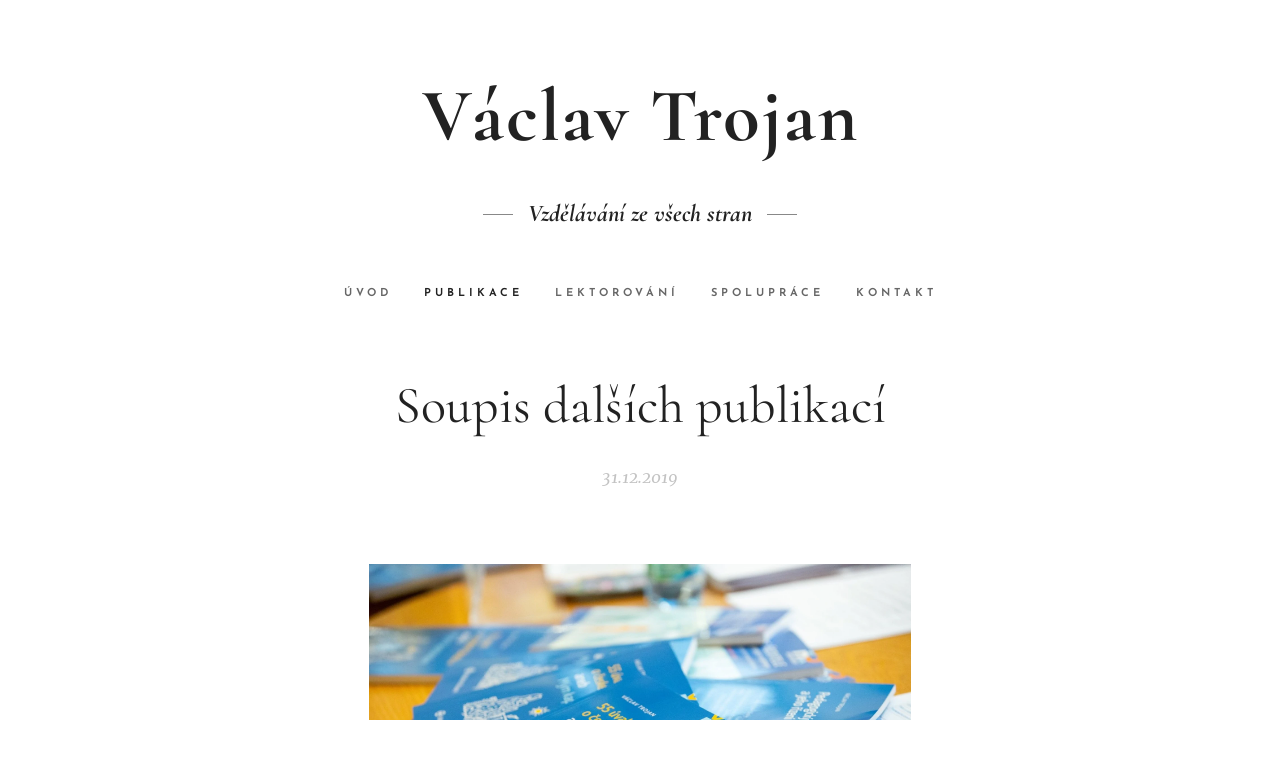

--- FILE ---
content_type: text/html; charset=UTF-8
request_url: https://www.vaclavtrojan.cz/l/soupis-dalsich-publikaci/
body_size: 37416
content:
<!DOCTYPE html>
<html class="no-js" prefix="og: https://ogp.me/ns#" lang="cs">
<head><link rel="preconnect" href="https://duyn491kcolsw.cloudfront.net" crossorigin><link rel="preconnect" href="https://fonts.gstatic.com" crossorigin><meta charset="utf-8"><link rel="icon" href="https://duyn491kcolsw.cloudfront.net/files/2d/2di/2div3h.svg?ph=dc33fdd069" type="image/svg+xml" sizes="any"><link rel="icon" href="https://duyn491kcolsw.cloudfront.net/files/07/07f/07fzq8.svg?ph=dc33fdd069" type="image/svg+xml" sizes="16x16"><link rel="icon" href="https://duyn491kcolsw.cloudfront.net/files/1j/1j3/1j3767.ico?ph=dc33fdd069"><link rel="apple-touch-icon" href="https://duyn491kcolsw.cloudfront.net/files/1j/1j3/1j3767.ico?ph=dc33fdd069"><link rel="icon" href="https://duyn491kcolsw.cloudfront.net/files/1j/1j3/1j3767.ico?ph=dc33fdd069">
    <meta http-equiv="X-UA-Compatible" content="IE=edge">
    <title>Soupis dalších publikací :: Václav Trojan</title>
    <meta name="viewport" content="width=device-width,initial-scale=1">
    <meta name="msapplication-tap-highlight" content="no">
    
    <link href="https://duyn491kcolsw.cloudfront.net/files/0r/0rk/0rklmm.css?ph=dc33fdd069" media="print" rel="stylesheet">
    <link href="https://duyn491kcolsw.cloudfront.net/files/2e/2e5/2e5qgh.css?ph=dc33fdd069" media="screen and (min-width:100000em)" rel="stylesheet" data-type="cq" disabled>
    <link rel="stylesheet" href="https://duyn491kcolsw.cloudfront.net/files/41/41k/41kc5i.css?ph=dc33fdd069"><link rel="stylesheet" href="https://duyn491kcolsw.cloudfront.net/files/3b/3b2/3b2e8e.css?ph=dc33fdd069" media="screen and (min-width:37.5em)"><link rel="stylesheet" href="https://duyn491kcolsw.cloudfront.net/files/2m/2m4/2m4vjv.css?ph=dc33fdd069" data-wnd_color_scheme_file=""><link rel="stylesheet" href="https://duyn491kcolsw.cloudfront.net/files/23/23c/23cqa3.css?ph=dc33fdd069" data-wnd_color_scheme_desktop_file="" media="screen and (min-width:37.5em)" disabled=""><link rel="stylesheet" href="https://duyn491kcolsw.cloudfront.net/files/2t/2tv/2tv2zi.css?ph=dc33fdd069" data-wnd_additive_color_file=""><link rel="stylesheet" href="https://duyn491kcolsw.cloudfront.net/files/14/14l/14lhhy.css?ph=dc33fdd069" data-wnd_typography_file=""><link rel="stylesheet" href="https://duyn491kcolsw.cloudfront.net/files/40/40p/40pnn3.css?ph=dc33fdd069" data-wnd_typography_desktop_file="" media="screen and (min-width:37.5em)" disabled=""><script>(()=>{let e=!1;const t=()=>{if(!e&&window.innerWidth>=600){for(let e=0,t=document.querySelectorAll('head > link[href*="css"][media="screen and (min-width:37.5em)"]');e<t.length;e++)t[e].removeAttribute("disabled");e=!0}};t(),window.addEventListener("resize",t),"container"in document.documentElement.style||fetch(document.querySelector('head > link[data-type="cq"]').getAttribute("href")).then((e=>{e.text().then((e=>{const t=document.createElement("style");document.head.appendChild(t),t.appendChild(document.createTextNode(e)),import("https://duyn491kcolsw.cloudfront.net/client/js.polyfill/container-query-polyfill.modern.js").then((()=>{let e=setInterval((function(){document.body&&(document.body.classList.add("cq-polyfill-loaded"),clearInterval(e))}),100)}))}))}))})()</script>
<link rel="preload stylesheet" href="https://duyn491kcolsw.cloudfront.net/files/2m/2m8/2m8msc.css?ph=dc33fdd069" as="style"><meta name="description" content="Článek v recenzovaném sborníku"><meta name="keywords" content=""><meta name="generator" content="Webnode 2"><meta name="apple-mobile-web-app-capable" content="no"><meta name="apple-mobile-web-app-status-bar-style" content="black"><meta name="format-detection" content="telephone=no">



<meta property="og:url" content="https://vaclavtrojan.cz/l/soupis-dalsich-publikaci/"><meta property="og:title" content="Soupis dalších publikací :: Václav Trojan"><meta property="og:type" content="article"><meta property="og:description" content="Článek v recenzovaném sborníku"><meta property="og:site_name" content="Václav Trojan"><meta property="og:image" content="https://dc33fdd069.clvaw-cdnwnd.com/1230b919e26adc1b2f51e905bf6586f5/200000019-2b8db2b8de/700/55%20podruh%C3%A9-1.jpg?ph=dc33fdd069"><meta property="og:article:published_time" content="2019-12-31T00:00:00+0100"><meta property="fb:app_id" content="225951590755638"><meta name="robots" content="index,follow"><link rel="canonical" href="https://www.vaclavtrojan.cz/l/soupis-dalsich-publikaci/"><script>window.checkAndChangeSvgColor=function(c){try{var a=document.getElementById(c);if(a){c=[["border","borderColor"],["outline","outlineColor"],["color","color"]];for(var h,b,d,f=[],e=0,m=c.length;e<m;e++)if(h=window.getComputedStyle(a)[c[e][1]].replace(/\s/g,"").match(/^rgb[a]?\(([0-9]{1,3}),([0-9]{1,3}),([0-9]{1,3})/i)){b="";for(var g=1;3>=g;g++)b+=("0"+parseInt(h[g],10).toString(16)).slice(-2);"0"===b.charAt(0)&&(d=parseInt(b.substr(0,2),16),d=Math.max(16,d),b=d.toString(16)+b.slice(-4));f.push(c[e][0]+"="+b)}if(f.length){var k=a.getAttribute("data-src"),l=k+(0>k.indexOf("?")?"?":"&")+f.join("&");a.src!=l&&(a.src=l,a.outerHTML=a.outerHTML)}}}catch(n){}};</script><script>
		window._gtmDataLayer = window._gtmDataLayer || [];
		(function(w,d,s,l,i){w[l]=w[l]||[];w[l].push({'gtm.start':new Date().getTime(),event:'gtm.js'});
		var f=d.getElementsByTagName(s)[0],j=d.createElement(s),dl=l!='dataLayer'?'&l='+l:'';
		j.async=true;j.src='https://www.googletagmanager.com/gtm.js?id='+i+dl;f.parentNode.insertBefore(j,f);})
		(window,document,'script','_gtmDataLayer','GTM-542MMSL');</script></head>
<body class="l wt-blogpost ac-s ac-i ac-n l-default l-d-none b-btn-sq b-btn-s-l b-btn-dn b-btn-bw-1 img-d-n img-t-u img-h-n line-solid b-e-ds lbox-d c-s-n   wnd-fe"><noscript>
				<iframe
				 src="https://www.googletagmanager.com/ns.html?id=GTM-542MMSL"
				 height="0"
				 width="0"
				 style="display:none;visibility:hidden"
				 >
				 </iframe>
			</noscript>

<div class="wnd-page l-page cs-gray-3 ac-lblue t-t-fs-s t-t-fw-m t-t-sp-n t-t-d-n t-s-fs-s t-s-fw-m t-s-sp-n t-s-d-n t-p-fs-s t-p-fw-l t-p-sp-n t-h-fs-s t-h-fw-m t-h-sp-n t-bq-fs-s t-bq-fw-m t-bq-sp-n t-bq-d-l t-btn-fw-s t-nav-fw-s t-pd-fw-s t-nav-tt-u">
    <div class="l-w t cf t-10">
        <div class="l-bg cf">
            <div class="s-bg-l">
                
                
            </div>
        </div>
        <header class="l-h cf">
            <div class="sw cf">
	<div class="sw-c cf"><section data-space="true" class="s s-hn s-hn-centered wnd-mt-classic logo-center logo-center sc-w   wnd-w-narrow  menu-default">
	<div class="s-w">
		<div class="s-o">

			<div class="s-bg">
                <div class="s-bg-l">
                    
                    
                </div>
			</div>
			<div class="h-w">

				<div class="n-l">
					<div class="n-l-i slogan-container">
						<div class="s-c">
							<div class="b b-l logo logo-default logo-nb cormorant wnd-logo-with-text logo-75 b-ls-l">
	<div class="b-l-c logo-content">
		<a class="b-l-link logo-link" href="/home/">

			

			

			<div class="b-l-br logo-br"></div>

			<div class="b-l-text logo-text-wrapper">
				<div class="b-l-text-w logo-text">
					<span class="b-l-text-c logo-text-cell"><strong>Václav Trojan</strong></span>
				</div>
			</div>

		</a>
	</div>
</div>

							<div class="logo-slogan claim"><span class="sit b claim-wings claim-nb cormorant slogan-24">
	<span class="sit-w"><span class="sit-c"><em><strong>Vzdělávání ze všech stran</strong></em></span></span>
</span>
							</div>
						</div>

						<div class="n-l-w h-f wnd-fixed cf">
							<div class="s-c">
								<div class="n-l-w-i menu-nav">

									<div id="menu-slider">
										<div id="menu-block">
											<nav id="menu"><div class="menu-font menu-wrapper">
	<a href="#" class="menu-close" rel="nofollow" title="Close Menu"></a>
	<ul role="menubar" aria-label="Menu" class="level-1">
		<li role="none" class="wnd-homepage">
			<a class="menu-item" role="menuitem" href="/home/"><span class="menu-item-text">Úvod</span></a>
			
		</li><li role="none" class="wnd-active-path">
			<a class="menu-item" role="menuitem" href="/publikace/"><span class="menu-item-text">Publikace</span></a>
			
		</li><li role="none">
			<a class="menu-item" role="menuitem" href="/lektorovani/"><span class="menu-item-text">Lektorování</span></a>
			
		</li><li role="none">
			<a class="menu-item" role="menuitem" href="/spoluprace/"><span class="menu-item-text">Spolupráce</span></a>
			
		</li><li role="none">
			<a class="menu-item" role="menuitem" href="/kontakt/"><span class="menu-item-text">Kontakt</span></a>
			
		</li>
	</ul>
	<span class="more-text">Více</span>
</div></nav>
										</div>
									</div>

									<div class="cart-and-mobile">
                                        
										

										<div id="menu-mobile">
											<a href="#" id="menu-submit"><span></span>Menu</a>
										</div>
									</div>

								</div>
							</div>
						</div>

					</div>
				</div>
			</div>
		</div>
	</div>
</section></div>
</div>
        </header>
        <main class="l-m cf">
            <div class="sw cf">
	<div class="sw-c cf"><section data-space="true" class="s s-hm s-hm-bdh s-bdh cf sc-w   wnd-w-narrow wnd-s-normal wnd-h-auto wnd-nh-m wnd-p-cc hn-centered">
    <div class="s-w cf">
	    <div class="s-o cf">
	        <div class="s-bg cf">
                <div class="s-bg-l">
                    
                    
                </div>
	        </div>
	        <div class="h-c s-c cf">
		        <div class="s-bdh-c b b-s-l b-s-r b-cs cf">
			        <div class="s-bdh-w">
			            <h1 class="s-bdh-t"><div class="ld">
	<span class="ld-c">Soupis dalších publikací</span>
</div></h1>
			            <span class="s-bdh-d"><div class="ld">
	<span class="ld-c">31.12.2019</span>
</div></span>
			        </div>
		        </div>
	        </div>
	    </div>
    </div>
</section><section class="s s-basic cf sc-w   wnd-w-narrow wnd-s-normal wnd-h-auto" data-wnd_brightness="0" data-wnd_last_section>
	<div class="s-w cf">
		<div class="s-o s-fs cf">
			<div class="s-bg cf">
				<div class="s-bg-l">
                    
					
				</div>
			</div>
			<div class="s-c s-fs cf">
				<div class="ez cf wnd-no-cols">
	<div class="ez-c"><div class="b-img b-img-default b b-s cf wnd-orientation-landscape wnd-type-image img-s-n" style="margin-left:19.7%;margin-right:19.7%;" id="wnd_ImageBlock_81050">
	<div class="b-img-w">
		<div class="b-img-c" style="padding-bottom:66.61%;text-align:center;">
            <picture><source type="image/webp" srcset="https://dc33fdd069.clvaw-cdnwnd.com/1230b919e26adc1b2f51e905bf6586f5/200000068-ad008ad00b/450/55%20podruh%C3%A9-1.webp?ph=dc33fdd069 450w, https://dc33fdd069.clvaw-cdnwnd.com/1230b919e26adc1b2f51e905bf6586f5/200000068-ad008ad00b/700/55%20podruh%C3%A9-1.webp?ph=dc33fdd069 700w, https://dc33fdd069.clvaw-cdnwnd.com/1230b919e26adc1b2f51e905bf6586f5/200000068-ad008ad00b/55%20podruh%C3%A9-1.webp?ph=dc33fdd069 1920w" sizes="100vw" ><img id="wnd_ImageBlock_81050_img" src="https://dc33fdd069.clvaw-cdnwnd.com/1230b919e26adc1b2f51e905bf6586f5/200000019-2b8db2b8de/55%20podruh%C3%A9-1.jpg?ph=dc33fdd069" alt="" width="1920" height="1279" loading="lazy" style="top:0%;left:0%;width:100%;height:100%;position:absolute;" ></picture>
			</div>
		
	</div>
</div><div class="b b-text cf">
	<div class="b-c b-text-c b-s b-s-t60 b-s-b60 b-cs cf"><h2>Monografie:<br></h2><ul><li>TROJAN, V. et al.: <em style="font-size: 1rem;">Přístupy k efektivitě z pohledu managementu vzdělávání</em>.
Praha: PedF UK, 2016, ISBN 978-80-7290-897-4. Celkový počet str. 131<br></li><li>TROJAN, V., TURECKIOVÁ, M., TRUNDA, J., DVOŘÁKOVÁ,
M. <em>Přístupy k managementu vzdělávání v kontextu České republiky.</em> Praha:
Univerzita Karlova v Praze, Pedagogická fakulta, 2015, ISBN 978-80-7290-867-7.
Celkový počet str. 84.</li></ul><h2>Kapitoly v monografii:</h2><ul><li>TROJAN, V. Vnější determinanty pedagogického
procesu očima ředitelů škol. In.: <em>Kontext podpory profesijného rozvoja
učitelstva. </em>Banská Bystrica: UMB, 2018, ISBN 978-80-1334-2, str.
159-170.</li><li>TROJAN,
V. Ředitel školy a jeho kompetence. In.: 
Edice Česká a slovenská andragogika, sv. 17<em>: in.:
VETEŠKA, J. a kol. Kompetence... Praha: Česká andragogická společnost,
2018. ISBN 978-80-906894-1-1. V tisku</em></li><li>TROJAN,
V. Aspekty pedagogického procesu a úskalí měření jeho efektivity. In.: TROJAN,
V. et al. <em style="font-size: 1rem;">Přístupy
k efektivitě z pohledu managementu vzdělávání. </em>Praha, PedF UK,
2016. ISBN 978-80-7290-897-4, str. 6-13<br></li><li>TROJAN,
V.: Pražská škola a její podíl na rozvoji oboru Školský management. In.:
TROJAN, V., TURECKIOVÁ, M., TRUNDA, J., DVOŘÁKOVÁ, M. <em>Přístupy k
managementu vzdělávání v kontextu České republiky.</em> Praha:
Univerzita Karlova v Praze, Pedagogická fakulta, 2015, ISBN 978-80-7290-867-7,
str. 28-41</li><li>TROJAN, V. Pohled pedagogických
pracovníků na zavádění kariérového systému učitele a ředitele. In: DANIELOVÁ,
L., HLAĎO, P., HORÁČKOVÁ, M., JANDERKOVÁ, D., KAMANOVÁ, L., VYLEŤAL, P. <em>Rozvoj kompetencí vzdělavatelů v kontextu
moderního pojetí vzdělávání</em>. 1 vyd. Brno: Mendelova univerzita v Brně,
2015, ISBN 978-80-7509-256-4, str. 258-259</li><li>TROJAN, V. <em>Problematika vzdělávání ředitelů škol</em>, in.:
Danielová a kol. <em>Vybrané trendy celoživotního vzdělávání v České
republice a dalších státech Evropské unie, </em>MU v Brně, 2013, ISBN
978-80-7375-883-7, str. 130-139</li></ul><h2>Odborné články:</h2><h2>Cizojazyčné recenzované&nbsp;</h2><ul><li>TROJAN, V. School Management Inspiration in
Futures Teachers´Training. <em>Slavonic Pedagogical Studie Journal,
ISSN 1339-8660, Issu1, vol. 7 - 2018, str. 50-59</em></li><li>TROJAN, V. Професійна
підготовка директорів шкіл у Чеській Республіці, The Journal of the Humanitaries 2017 (39/2), str. 85-95 Perejeslav Chmelnickij (Ukrayne), ISBN 978-617-7009-28-2</li><li>TROJAN, V. The Issues of Professional
Preparation of School Headmasters in the Czech Republic. In <em style="font-size: 1rem;">Opus at
Educatio</em>. Budapest 2016<strong style="font-size: 1rem;">, </strong><strong style="font-size: 1rem;">ISSN
2064-9908, str. 112-125</strong></li></ul><ul><li>LAZAROVÁ, B., POL, M., POLÁCHOVÁ VAŠŤATKOVÁ, J., TROJAN, V.,
BOUDA, T. Working with Data: Both an Opportunity and Challenge for School
Leaders. In: <em>The New Educational Review</em> 40/2, Toruň 2015, ISSN
1732-6729, str. 81-96</li></ul><h2>České recenzované</h2><ul><li><a href="https://karolinum.cz/data/cascislo/7463/OS_12_3.pdf" target="_blank">TROJAN, V., SVOBODOVÁ, Z.&nbsp;Vztah ředitele a učitelského sboru ve vybraných evropských státech
v kontextu autonomie škol. <em>Orbis Scholae</em> 12/3, Praha 2018, str. 47-66</a></li><li><a href="https://journals.muni.cz/pedor/article/view/12382/pdf?fbclid=IwAR1htYZkw0rH-PagzB8FuDQBB1FE7n5dUfuTtgXVx4Wwu2hZXDfoWXCJIg4" target="_blank" style="background-color: rgb(255, 255, 255); font-size: 1rem;">TROJAN, V., SVOBODOVÁ, Z. Subjektivní vnímání proměny role ředitele školy a obtížné prvky výkonu této profese v současné době. <em>Pedagogická orientace, 2019,&nbsp;</em>roč. 29, č. 2, s. 203-222</a></li><li>TROJAN, V. Neřešené otázky profesní přípravy ředitelů škol a
jejich dalšího rozvoje. In: <em>Andragogická revue 1/2016, Praha 2016, str.
62-70</em></li><li>TROJAN, Václav. Kariérový systém ředitelů škol v České republice. <em>Pedagogické
rozhľady</em>, 2014, <strong>23</strong> (1), 23-25. ISSN 1335-0404. Str. 23-25</li><li>TROJAN, V. Vzdělávání řídících pracovníků
v českém školství. <em>Orbis scholae, </em>2011, roč. 5, č. 3,
ISSN 1802-4637, str. 107-122.</li><li>TROJAN, Václav. Ukončení zajímavého projektu pro řídící pracovníky
ve školství. <em>Technológia vzdelávania</em>, 2012, <strong>20</strong> (4), ISSN
1338-1202, str. 8-13.</li><li>TROJAN, Václav. Vzdělávání ředitelů
škol a jejich kompetence. <em>e-Pedagogium [print]</em>, 2010, (1. mimoř.), ISSN
1213-7758, str. 167-182.</li><li>TROJAN, V. Navazující magisterský studijní obor Management
vzdělávání - výzva pro systém přípravy řídících pracovníků v ČR <em>Technologie
vzdelávania </em>Vol 18, No 10, Nitra 2010, ISSN 1335-003X. (kopie textu u
spisu)</li><li>TROJAN, V. Kompetence ředitelů - pravomoci nebo schopnosti? <em>Technologie
vzdelávania </em>Vol 17, No 6, Nitra 2009, ISSN 1335-003X. Str. 242-251</li></ul><h2>České nerecenzované&nbsp;</h2><ul><li>TROJAN, Václav. Reflexe úspěšného
projektu České školní inspekce. <em>Týdeník školství</em>. Praha: Sofiprin, 2015, <strong>23</strong>(28),
ISSN 1210-8316, str. 10-11.</li><li>TROJAN, V. Nebezpečná
pozice - ředitel školy v ČR, in.: <em>Školská
politika, finance a leadership v ředitelské praxi</em>. Raabe 2014, ISBN
978-80-7496-168-7. 180 str.</li><li>TROJAN, V. <em>Pedagogický proces a problematika
jeho řízení, </em><em>i</em>n.: <em>Poradce ředitele</em>, sv. 12, A 2.6. Praha:
Nakladatelství Dr. Josef Raabe, 2013, 14. str.</li><li>TROJAN, V. Ukončení zajímavého projektu pro řídící pracovníky ve
školství. <em>Technologie vzdelávania, Slovenský učitel </em>Vol 20, No
4, Nitra 2012, ISSN 1335-003X (kopie textu u spisu)</li><li>TROJAN, V. (2010). Kompetence řídících
pracovníků<em>. </em>In. <em>Vedení školy v praxi, </em>B 1.18. Praha: Nakladatelství Dr. Josef Raabe, 24 str.</li></ul><h2>Článek v
recenzovaném sborníku</h2><ul><li>TROJAN, V. Sdílení pedagogického procesu jako
východisko rozvoje školy. In: Veteška, J.: <em>Východiska
a inspirace pro teorii a praxi vzdělávání dospělých. </em>Praha: Česká
andragogická společnost, 2017. ISBN 978-80-905460-6-6</li><li>TROJAN,V., TRUNDA, J. Oblasti činnosti
ředitelů českých základních škol. In.: VETEŠKA, J., TURECKIOVÁ, M., TROJAN, V.
(Eds.). <em>Aktuální přístupy managementu
vzdělávání</em>. Praha: CŠM PedF UK, 2017. ISBN 978-80-7290-958-2, str. 95-100.</li><li>TROJAN, V. <em>Vzdělávací lídr - zajímavý
program pro ředitele českých základních škol</em>. In: Hĺaďo, P.: Sborník z
mezinárodní vědecké konference ICOLLE 2016, Mendelova . univerzita v Brně. ISBN
978-80-7509-426-1. Str. 453-460</li><li>TROJAN, V.: Proměna vysokoškolského pojetí a její
vliv na management vzdělávání. In.: DVOŘÁKOVÁ, M., TROJAN, V., TURECKIOVÁ, M.
(Eds.). <em>Efektivita vzdělávání</em>. Praha:
CŠM PedF UK, 2016. ISBN 978-80-7290-883-7. Str. 17-22</li><li>TROJAN, Václav. Limity predikcí managementu vzdělávání. In:
TROJAN, Václav - TURECKIOVÁ, Michaela - VODA, Jan. <em>Sborník příspěvků: Management
vzdělávání v současném diskurzu aneb jednota v různosti: IV. mezinárodní
vědecká konference školského managementu</em>. 1 vyd. Praha: Univerzita Karlova
v Praze, Pedagogická fakulta, CŠM, 2015, ISBN 978-80-7290-834-9. Str. 64-68.</li><li>HONSOVÁ, P., TROJAN, V. CORRELATION ANALYSIS OF
SELECTED INTERNATIONAL UNIVERSITY RANKINGS, ISBN 978-80-213-2646-0.
Str. 173-177.</li><li>TROJAN, Václav. Pohled pedagogických
pracovníků na zavádění kariérového systému učitele a ředitele. In: LENKA,
Danielová - DANA, Linhartová - LUCIE, Foltová - IVONA, Skalická. <em>Sborník z
mezinárodní vědecké konference ICOLLE 2014</em>. 1 vyd. Brno: Mendelova
univerzita v Brně, 2014, ISBN 978-80-7509-001-0. Str. 333-340.</li><li>TROJAN, V. Reflexe proměny učitele v ředitele školy<em>. </em>In. TROJAN,
V., TURECKIOVÁ, M., VODA, J. (Eds.). <em>HORIZONT 2020, vize - inovace -
změna: Sborník III. mezinárodní vědecké konference školského managementu</em>.
Praha: CŠM PedF UK, 2014. ISBN 978-80-7290-786-1. Str. 36-40.</li><li>TROJAN, Václav. Otazníky nad přímou
vyučovací povinností ředitelů škol. In: PISOŇOVÁ, Mária, TOMÁNEK, Pavol,
BRUNCLÍKOVÁ, Zuzana. <em>Kríza pedagogiky?. Vedecký zborník</em>. 1 vyd.
Bratislava: Univerzita Komenského v Bratislavě, 2013, ISBN 978-80-223-3331-3. Str.
615-618.</li><li>TROJAN, Václav. Zástupce ředitele
školy a pedagogický proces. In: CÍRUS, Lukáš. <em>Sborník příspěvků : XXI.
celostátní konference ČAPV : Efektivita vzdělávání v proměnách společnosti</em>.
1 vyd. Ústí nad Labem: Česká asociace pedagogického výzkumu a Katedra
pedagogiky Pedagogické fakulty Univerzity J. E. Purkyně v Ústí nad Labem, 2013,
ISBN 978-80-7414-602-2. Str. 408-415.</li><li>TROJAN, V. <em>Aktuální problémy ředitelů škol</em>,
Sborník z 2. mezinárodní vědecké konference školského managementu, PedF UK,
2013, ISBN 978-80-7290-696-8. Str. 13-19.</li><li>TROJAN, V. Ředitel školy - rozhodující činitel v
procesu rozvoje učitelů. In. Kohnová J., ed. <em>Sborník konference Profesní rozvoj učitelů</em>. Praha: ÚPRPŠ PedF UK,
2012, ISBN 978-80-7290-548-5. Str. 90-94.</li><li>TROJAN, V. Problematika vzdělávání ředitelů škol. <em>Sborník konference ICOLLE 2012</em>, MZLU
Brno, ISBN 978-80-7375-664-4. Str. 353-360.</li><li>TROJAN, V. Školský management v perspektivě tří
časových rovin, Sborník z 1. mezinárodní konference školského managementu, PedF
UK v Praze 2012, ISBN 978-80-7290-602-4. Str. 9-12.</li><li>TROJAN, Václav. Proces přeměny
znalostí v dovednosti ve vzdělávacím programu pro řídící pracovníky ve
školství. In: JEŽKOVÁ, Věra. <em>Kvalita ve vzdělávání: Sborník příspěvků z XX.
výroční konference České asociace pedagogického výzkumu</em>. 1 vyd. Praha:
Univerzita Karlova v Praze, Pedagogická fakulta, 2012. ISBN 978-80-7290-620-8. Str.
399-403.</li><li>TROJAN, V. <em>Využití prostředí LMS-MOODLE </em><em>při vzdělávání řídících pracovníků ve
školství.</em> <em>Sborník vědecké konference
Inovačné technológie v školstve</em>, Nitra 2009. ISBN 978-80-8094-676-0. Str.
111-116.</li><li>TROJAN, V. Řídící kompetence učitele v
procesu probíhajících změn ve školách. In.: <em>Prostriedky edukácie v škole 21. storočia</em>. Sborník
príspevkov z vedeckej konferencie a medzinárodnou účasťou. UMB Banská Bystrica
2008. ISBN 978-80-8083-565-1. Str. 272-276.</li></ul><h2>Recenze</h2><ul><li>TROJAN, Václav. PRŮCHA, J. Česká
vzdělanost. Multidisciplinární pohled na fenomén národní kultury. <em>Pedagogika</em>,
2015, <strong>65</strong> (2), ISSN 0031-3815. Str. 240-241.</li><li>TROJAN, Václav. KALDESTAD, O. H.; POL,
M.; SEDLÁČEK, M. (eds.) Vybrané otázky školského managementu. Norská
perspektiva. <em>Orbis scholae</em>, 2011, <strong>5</strong> (1), ISSN 1802-4637. Str. 152-154.</li><li>EGER, L. a kol. <em>Management rizik
vzdělávacích projektů, NAVA DTP Plzeň 2013</em>, ISBN 978-80-7211-453-5, recenze
publikace</li><li>TROJAN, V. Recenze publikace <em>Řízení mateřské
školy</em> (Hornáčková a kol., Praha: Wolters Kluwers ČR, a. s., 2012. ISBN
978-80-7357-976-0).</li></ul><h2>Ostatní publikace</h2><h2>Cizojazyčné</h2><ul><li>TROJANOVÁ, I., TROJAN, V. <em>Istorija na edna promjana</em>.
Sofia: RAABE Bulgaria OOD, 2016, ISBN 978-619-7315-01-1. Celkový počet 187 str.</li><li>TRUNDA, Jiří - TROJAN, Václav - BŘÍZA, Kamil. <em>Upravlinnja
školoju v suspil'stvi znan'</em>. [online]. 1 vyd. Praha: PedF UK, 2016. ISBN
978-80-87092-46-0. Celkový počet 170 str.</li></ul><h2>České</h2><ul><li>TROJAN, V., TROJANOVÁ, I. <em>Příběh změny. Inspirace pro
realizaci změn ve škole. </em>Bratislava: Nakladatelství Dr. Josef RAABE
Slovensko, s.r.o., 2016, ISBN 978-80-8140-237-1. Celkový počet 187 str.</li><li>FALTÝSEK, P., KŘIVÁNEK, R., ŠLAJCHOVÁ, L., TROJAN,
V.(ed). <em>Vzdělávací lídr - zkušenosti s realizací vzdělávacího programu
pro vedoucí pracovníky ZŠ, ČŠI Praha 2015, ISBN 978-80-88087-03-8. </em>Celkový počet 54 str.</li><li>TROJAN, V., TROJANOVÁ, I., PUŠKINOVÁ, M. <em>Zástupce ředitele
aneb Život mezi mlýnskými kameny. </em>Wolters Kluwer Praha 2015. ISBN
978-80-7478-854-3. Celkový počet 136 str. V říjnu 2018 vyjde 2. doplněné
vydání</li><li>TROJAN, V. <em>Ředitel současné školy. Pět
aktuálních situací a jejich řešení.</em> Praha. Nakladatelství Dr. Josef
Raabe, s.r.o. 2015, ISBN 978-80-7496-211-0. Celkový počet 104. str.</li><li>LHOTKOVÁ, I., TROJAN, V., KITZBERGER, J.: Kompetence řídících
pracovníků ve školství. Praha: Wolters Kluwers ČR, a. s., 2012. ISBN
978-80-7357-899-2. Celkový počet 104 str.</li></ul><h2>Editor sborníku</h2><ul><li>VETEŠKA, J., TURECKIOVÁ, M., TROJAN,
V. (Eds.). <em>Aktuální přístupy managementu
vzdělávání.</em> Praha: Centrum školského managementu Pedagogické fakulty
Univerzity Karlovy, 2017. ISBN 978-80-7290-958-2. Celkový počet 187 str.</li><li>DVOŘÁKOVÁ, M., TROJAN, V., TURECKIOVÁ, M. (Eds.). <em>Efektivita vzdělávání.</em> Praha: CŠM PedF
UK, 2016. ISBN 978-80-7290-883-7. Celkový počet 129 str.</li><li>TROJAN, Václav, TURECKIOVÁ, Michaela, VODA, Jan. <em>Management
vzdělávání v současném diskurzu aneb jednota v různosti</em>. Praha: CŠM,
Univerzita Karlova v Praze, Pedagogická fakulta, 2015, ISBN 978-80-7290-834-9.
Celkový počet 114. str.</li><li>TROJAN, Václav, TURECKIOVÁ, Michaela, VODA, Jan. <em>HORIZONT 2020
- vize, inovace, změn: III. mezinárodní vědecká konference školského
managementu: Sborník příspěvků</em>. 1. vyd. Praha: Centrum školského
managementu PedF UK, 2014, ISBN 978-80-7290-786-1. Celkový počet 133 str.</li><li>TROJAN, Václav, SVOBODA, Petr. <em>Sborník
příspěvků: 2. ročník mezinárodní vědecké konference školského managementu</em>.
1 vyd. Praha: Univerzita Karlova v Praze, Pedagogická fakulta, Centrum
školského managementu, 2013, ISBN 978-80-7290-762-5. Celkový počet 145 str.</li><li>TROJAN, Václav, SVOBODA, Petr. <em>Konference
školského managementu: Sborník příspěvků: 1. ročník mezinárodní konference
školského managementu</em>. 1 vyd. Praha: Univerzita Karlova v Praze,
Pedagogická fakulta, Centrum školského managementu, 2012, ISBN 978-80-7290-602-4.
Celkový počet 121. str.</li><li>TROJAN, Václav, MARKOVÁ, Jana,
LHOTKOVÁ, Irena. <em>Sborník projektu Profesionalizace klíčových kompetencí
řídících pracovníků škol a školských zařízení</em>. 1 vyd. Praha: Univerzita
Karlova v Praze, Pedagogická fakulta, 2012. ISBN 978-80-7290-546-1. Celkový
počet 49 str.</li><li><em>Kvalita ve
vzdělávání. </em>Sborník XX. konference ČAPV, Praha 2012. ISBN
978-80-7290-620-8, editor 6. části</li></ul><h2>VŠ učebnice</h2><ul><li>TROJAN, V., TROJANOVÁ, I., TRUNDA, J. <em>Základy školského managementu, </em>elektronická
učebnice. Ústřední knihovna UK, Praha 2016. ISBN 978-80-88176-08-4</li><li>TROJAN, V., TROJANOVÁ, I., TRUNDA, J. <em>Vybrané
kapitoly ze školského managementu pro učitele</em>. Praha: Univerzita Karlova v
Praze, Pedagogická fakulta, 2015, ISBN 978-80-7290-868-4. Celkem 128 str.</li><li>TROJAN, V. <em>Pedagogické řízení školy. </em>In.: Školský
management pre študijné odbory učitelstva a prípravu vedúcich pedagogických
zamestnancov. UK Bratislava 2014, ISBN 978-80-223-3621-5, str. 58-73</li><li>TROJAN, V. a kol. <em>Pedagogický proces a jeho řízení,</em> PedF
UK v Praze 2012, ISBN 978-80-7290-543-0. Celkem 174 str.</li></ul><h2>Slovníková hesla</h2><p>TROJAN, V. Efektivita řízení, manažerské metody, pedagogické
řízení, role ředitele školy, školský manažer. In: PISOŇOVÁ M. et al.: <em>Školský management terminologický a
výkladový slovník.</em> Bratislava: Wolters Kluwer, 2017, ISBN 978-80-8168-660-3</p><h2>Expertní zprávy</h2><ul><li>TROJAN, V. Expertní analýza pro projekt Strategické
řízení a plánování ve školách a v územích, NIDV Praha, 2016</li><li>Oponentura Auditu vzdělávacího systému 2015, 2017</li><li>TROJAN, V. Expertní hodnotící zpráva projektu ESF
Klíče pro život, NIDM Praha 2012</li><li>TROJAN, V. Expertní zpráva o stavu vzdělávacích
nabídek pro řídící pracovníky v ČR a srovnání s vybranými zeměmi EU,
NIDV 2010</li></ul><h2>Popularizující
články (výběr do roku 2016 - 54):</h2><p>




























































































</p><ul><li>TROJAN, V. Řád a neřád aneb Parodie na kariéru,
<em>Řízení školy. Odborný měsíčník pro ředitele škol</em>, 2016, 13 (5), ISSN
1214-8679. Str. 14-15</li><li>TROJAN, V. Skutečně škola a její vedení
zastarává? <em>Řízení školy. Odborný měsíčník pro ředitele škol</em>, 2016, 13
(6), ISSN 1214-8679. Str. 9-10</li><li>TROJAN, V. Šikana ředitelů, <em>Řízení školy. Odborný měsíčník pro ředitele škol</em>, 2016, <strong>13</strong> (4), ISSN
1214-8679. Str. 4-5</li><li>TROJAN, V. Každý na svém písečku? <em>Řízení školy. Odborný měsíčník pro ředitele škol</em>, 2016, 13 (1), ISSN
1214-8679. Str. 4-5</li><li>TROJAN, V. Otevřený dopis ministryni
Valachové, <em>Řízení školy. Odborný měsíčník pro ředitele škol</em>, 2016, 13
(9), ISSN 1214-8679. Str. 4-5</li><li>TROJAN, V. Není lehké se zavděčit
všem, Řízení školy. <em>Odborný
měsíčník pro ředitele škol</em>, 2016, 2 (5), ISSN 1214-8679. Str. 11</li><li>TROJAN, V. Knížka o zástupcích je na
světě, <em>Řízení školy. Odborný měsíčník pro ředitele škol,</em>
2015, 12 (9), ISSN 1214-8679.
Str. 4-5</li><li>TROJAN, Václav. Synergie pomáhá
ředitelskému vzdělávání. <em>Učitelské noviny: týdeník pro učitele a přátele
školy</em>, 2015, 118 (20), ISSN
0139-5718. Str. 26-28</li><li>TROJAN, Václav. IV. ročník úspěšné konference.
<em>Řízení školy. Odborný měsíčník pro ředitele škol</em>, 2015, 12 (6), ISSN 1214-8679. Str. 30-31</li><li>LHOTKOVÁ, Irena - TROJAN, Václav. Trestat dítě
za přestupek mimo školu?. <em>Řízení školy. Odborný měsíčník pro ředitele škol</em>,
2011, 8 (5). ISSN 1214-8679. Str.
7-8</li><li>LHOTKOVÁ, Irena - TROJAN, Václav. Testování
ano či ne. <em>Řízení školy. Odborný měsíčník pro ředitele škol</em>, 2011, 8 (4), ISSN 1214-8679. Str. 10</li><li>TROJAN, Václav. Hledáme pro české školy cestu
k úspěchu?. <em>Řízení školy. Odborný měsíčník pro ředitele škol</em>, 2011, 8 (6), ISSN 1214-8679. Str. 4-5</li><li>TROJAN, Václav. Opravdu potřebujeme kariérový
model?. <em>Řízení školy</em>, 2013, 10
(10),  ISSN 1214-8679. Str. 10-11</li><li>TROJAN, Václav. Všem stranám stejným metrem
neměříme. <em>Řízení školy: odborný měsíčník pro ředitele škol</em>, 2014, 11 (8), ISSN 1214-8679. Str. 20-21</li><li>TROJAN, Václav. Synergie pomáhá ředitelskému
vzdělávání. <em>Týdeník školství</em>, 2015, 23 (10), ISSN 1210-8316. Str. 10-11</li><li>TROJAN, Václav. Hýčkáme si ředitele škol...?
3. část. <em>Řízení školy</em>, 2010, 7
(7), ISSN 1214-8679. Str. 4-5</li><li>TROJAN, Václav. Jak dlouhý je ředitelův stín?.
<em>Řízení školy</em>, 2010, 7
(10), ISSN 1214-8679. Str. 4</li><li>TROJAN, Václav. Systém vzdělávání řídících pracovníků
v České republice. <em>Řízení školy</em>, 2010, 7 (12), ISSN 1214-8679. Str. 4-6</li><li>TROJAN, Václav. Letní přemítání kapitánů. <em>Řízení
školy: Odborný měsíčník pro ředitele škol</em>, 2011, 8 (8), ISSN 1214-8679. Str. 4-5</li><li>TROJAN, Václav. Knihou nezarmoutíš aneb Jak se
co dělá. <em>Řízení školy</em>, 2012, 9
(5), ISSN 1214-8679. Str. 3-4</li><li>TROJAN, Václav. Je nezbytné, aby kapitán občas
zasednul k veslům?. <em>Řízení školy: odborný měsíčník pro ředitele škol</em>,
2013, 10 (5), ISSN 1214-8679. Str.
14-15</li><li>TROJAN, Václav. Vzory a antivzory našich
ředitelů. <em>Řízení školy: odborný měsíčník pro ředitele škol</em>, 2013, 10 (3), ISSN 1214-8679.  Str. 3-4</li><li>TROJAN, Václav. Krize důvěry aneb O koho se
chceme opřít?. <em>Řízení školy: odborný měsíčník pro ředitele škol</em>, 2014, 11 (5), ISSN 1214-8679. Str. 10</li><li>TROJAN, Václav. Dilemata vzdělavatelů ředitelů
škol. <em>Řízení školy: odborný měsíčník pro ředitele škol</em>, 2015, 12 (2), ISSN 1214-8679. Str. 14-15</li><li>TROJAN, Václav - LHOTKOVÁ, Irena. Hýčkáme si
ředitele škol...? 2. část. <em>Řízení školy</em>, 2010, 7 (5), ISSN 1214-8679. Str. 4-5</li><li>TROJAN, Václav - LHOTKOVÁ, Irena.
Kvalifikovanost pedagogů. <em>Řízení školy. Odborný měsíčník pro ředitele škol</em>,
2011, 8 (3), ISSN 1214-8679.
Str. 9</li><li>TROJAN, Václav. Svatoplukovy pruty mohou inspirovat
i po staletích. <em>Řízení školy: Odborný měsíčník pro ředitele škol</em>, 2011, 8 (10), ISSN 1214-8679. Str. 3-4</li><li>TROJAN, Václav. Někdy zkrátka stojíme na
rozcestí. <em>Řízení školy: odborný měsíčník pro ředitele škol</em>, 2014, 11 (3), ISSN 1214-8679. Str. 17</li><li>TROJAN, Václav. Vrána s pozlacenýma nohama
aneb Rozmanitost, otevřenost a zkušenost. <em>Řízení školy: odborný měsíčník pro
ředitele škol</em>, 2014, 11 (4),
ISSN 1214-8679. Str. 14-15</li><li>TROJAN, Václav. Letní přemítání. <em>Řízení
školy: odborný měsíčník pro ředitele škol</em>, 2014, 11 (7), ISSN 1214-8679. Str. 10</li><li>TROJAN, Václav. Pedagogický proces a jeho
říz.... <em>Řízení školy: odborný měsíčník pro ředitele škol</em>, 2014, 11 (9), ISSN 1214-8679. Str. 15-16</li><li>TROJAN, Václav. Pedagogický výzkum a
pedagogická praxe - soulad, antipatie či lhostejnost?. <em>Řízení školy</em>,
2012, 9 (5), ISSN 1214-8679.
Str. 31-32</li><li>TROJAN, Václav. Divide et impera aneb Kdo
vlastně rozhoduje o českých školách?. <em>Řízení školy</em>, 2012, 9 (10), ISSN 1214-8679. Str. 5-6</li><li>TROJAN, Václav. Zase ta pravidla!. <em>Řízení
školy: odborný měsíčník pro ředitele škol</em>, 2015, 12 (10), ISSN 1214-8679. Str. 9</li><li>TROJAN, Václav. Není ředitel rukojmím
politiků?. <em>Řízení školy. Odborný měsíčník pro ředitele škol</em>, 2011, 8 (3), ISSN 1214-8679. Str. 4-5</li><li>TROJAN, Václav. Ohlédnutí za úspěšným
projektem. <em>Řízení školy. Odborný měsíčník pro ředitele škol</em>, 2011, 8 (10), ISSN 1214-8679. Str. 18</li><li>TROJAN, Václav. Veliké sousto pro kapitány
aneb Oslovit Zachea. <em>Řízení školy</em>, 2012, 9 (4), ISSN 1214-8679. Str. 7-8</li><li>TROJAN, Václav. Kvalifikovanost učitelů -
další oříšek pro ředitele škol. <em>Řízení školy: odborný měsíčník pro ředitele
škol</em>, 2014, 11 (2), ISSN
1214-8679. Str. 13-14</li><li>TROJAN, Václav. Hýčkáme si ředitele škol...?
4. část. <em>Řízení školy</em>, 2010, 7
(8), ISSN 1214-8679. Str. 4-5</li><li>TROJAN, Václav. Rotace ředitelů ano či ne?. <em>Řízení
školy</em>, 2010, 7 (9), ISSN
1214-8679. Str. 4-5</li><li>TROJAN, Václav. Hýčkáme si ředitele škol...?. <em>Řízení
školy</em>, 2010, 7 (4), ISSN
1214-8679. Str. 4-5</li><li>TROJAN, Václav. Je lehké vstoupit na novou
palubu?. <em>Řízení školy. Odborný měsíčník pro ředitele škol</em>, 2011, 8 (2), ISSN 1214-8679. Str. 3-4</li><li>TROJAN, Václav. Jsou opravdu největší hrozbou
výsledky žáků?. <em>Řízení školy. Odborný měsíčník pro ředitele škol</em>, 2011, 8 (4), ISSN 1214-8679. Str. 3</li><li>TROJAN, Václav. Může naše školství opravdu
přijít o dobré učitele?. <em>Řízení školy</em>, 2012, 9 (7), ISSN 1214-8679. Str. 4</li><li>TROJAN, Václav. Kormidelník na kapitánském
můstku. <em>Řízení školy</em>, 2013, 10
(7), ISSN 1214-8679. Str. 12-13</li><li>TROJAN, Václav. Přiznáme si už konečně alespoň
ve výchově, že král je nahý?. <em>Řízení školy</em>, 2013, 10 (12), ISSN 1214-8679. Str. 11-12</li><li>TROJAN, Václav. Bruslení po velice tenkém ledě
inkluze. <em>Řízení školy: odborný měsíčník pro ředitele škol</em>, 2015, 12 (12), ISSN 1214-8679. Str. 8-9</li><li>TROJAN, Václav. Proč si někdy škola nerozumí s
rodiči žáků?. <em>Řízení školy: Odborný měsíčník pro ředitele škol</em>, 2011, 8 (12), ISSN 1214-8679. Str. 4-5</li><li>TROJAN, Václav. Kapacity škol - téma jistě
nepříjemné. <em>Řízení školy</em>, 2012, 9
(1), ISSN 1214-8679. Str. 5-6</li><li>TROJAN, Václav. Funkční období ředitele školy.
<em>Řízení školy</em>, 2012, 9
(2), ISSN 1214-8679. Str. 9-10</li><li>TROJAN, Václav. Kam kráčíte, školní řády?. <em>Řízení
školy</em>, 2012, 9 (11), ISSN
1214-8679. Str. 12-13</li><li>TROJAN, Václav. Nuda (nejen) v Brně. <em>Řízení
školy</em>, 2012, 9 (12), ISSN
1214-8679. Str. 12-13</li><li>TROJAN, Václav. Kariéra ředitele - už se brzy
dočkáme?. <em>Řízení školy</em>, 2013, 10
(4), ISSN 1214-8679. Str. 4-5</li><li>TROJAN, Václav. Institucionální odpovědnost. <em>Řízení
školy: odborný měsíčník pro ředitele škol</em>, 2015, 12 (1), ISSN 1214-8679. Str. 9-10</li></ul>
</div>
</div></div>
</div>
			</div>
		</div>
	</div>
</section></div>
</div>
<div class="s-bdf b-s b-s-t200 b-cs " data-wnd_social_buttons="true">
	<div class="s-bdf-share b-s-b200"><div id="fb-root"></div><script src="https://connect.facebook.net/cs_CZ/sdk.js#xfbml=1&amp;version=v5.0&amp;appId=225951590755638&amp;autoLogAppEvents=1" async defer crossorigin="anonymous"></script><div style="margin-right: 20px" class="fb-share-button" data-href="https://www.vaclavtrojan.cz/l/soupis-dalsich-publikaci/" data-layout="button" data-size="large"><a class="fb-xfbml-parse-ignore" target="_blank" href="https://www.facebook.com/sharer/sharer.php?u=https%3A%2F%2Fwww.vaclavtrojan.cz%2Fl%2Fsoupis-dalsich-publikaci%2F&amp;src=sdkpreparse">Share</a></div><a href="https://twitter.com/share" class="twitter-share-button" data-size="large">Tweet</a><script>window.twttr=function(t,e,r){var n,i=t.getElementsByTagName(e)[0],w=window.twttr||{};return t.getElementById(r)?w:((n=t.createElement(e)).id=r,n.src="https://platform.twitter.com/widgets.js",i.parentNode.insertBefore(n,i),w._e=[],w.ready=function(t){w._e.push(t)},w)}(document,"script","twitter-wjs");</script></div>
	<div class="s-bdf-comments"><div id="wnd-fb-comments" class="fb-comments" data-href="https://www.vaclavtrojan.cz/l/soupis-dalsich-publikaci/" data-numposts="5" data-colorscheme="light"></div></div>
	<div class="s-bdf-html"></div>
</div>

        </main>
        <footer class="l-f cf">
            <div class="sw cf">
	<div class="sw-c cf"><section data-wn-border-element="s-f-border" class="s s-f s-f-double s-f-simple sc-w   wnd-w-narrow wnd-s-higher">
	<div class="s-w">
		<div class="s-o">
			<div class="s-bg">
                <div class="s-bg-l">
                    
                    
                </div>
			</div>
			<div class="s-c s-f-l-w s-f-border">
				<div class="s-f-l b-s b-s-t0 b-s-b0">
					<div class="s-f-l-c s-f-l-c-first">
						<div class="s-f-cr"><span class="it b link">
	<span class="it-c">Václav Trojan - Vzdělávání ze všech stran</span>
</span></div>
						<div class="s-f-cr"><span class="it b link">
	<span class="it-c">Všechna práva vyhrazena&nbsp;2020</span>
</span></div>
					</div>
					<div class="s-f-l-c s-f-l-c-last">
						<div class="s-f-sf">
                            <span class="sf b">
<span class="sf-content sf-c link">Vytvořeno službou <a href="https://www.webnode.cz/?utm_source=text&utm_medium=footer&utm_content=wnd2&utm_campaign=signature" rel="noopener nofollow" target="_blank">Webnode</a></span>
</span>
                            
                            
                            
                            
                        </div>
                        <div class="s-f-l-c-w">
                            <div class="s-f-lang lang-select cf">
	
</div>
                            <div class="s-f-ccy ccy-select cf">
	
</div>
                        </div>
					</div>
				</div>
			</div>
		</div>
	</div>
</section></div>
</div>
        </footer>
    </div>
    
</div>


<script src="https://duyn491kcolsw.cloudfront.net/files/3e/3em/3eml8v.js?ph=dc33fdd069" crossorigin="anonymous" type="module"></script><script>document.querySelector(".wnd-fe")&&[...document.querySelectorAll(".c")].forEach((e=>{const t=e.querySelector(".b-text:only-child");t&&""===t.querySelector(".b-text-c").innerText&&e.classList.add("column-empty")}))</script>


<script src="https://duyn491kcolsw.cloudfront.net/client.fe/js.compiled/lang.cz.2097.js?ph=dc33fdd069" crossorigin="anonymous"></script><script src="https://duyn491kcolsw.cloudfront.net/client.fe/js.compiled/compiled.multi.2-2203.js?ph=dc33fdd069" crossorigin="anonymous"></script><script>var wnd = wnd || {};wnd.$data = {"image_content_items":{"wnd_ThumbnailBlock_265507":{"id":"wnd_ThumbnailBlock_265507","type":"wnd.pc.ThumbnailBlock"},"wnd_ImageBlock_81050":{"id":"wnd_ImageBlock_81050","type":"wnd.pc.ImageBlock"},"wnd_Section_default_592919":{"id":"wnd_Section_default_592919","type":"wnd.pc.Section"},"wnd_LogoBlock_60596":{"id":"wnd_LogoBlock_60596","type":"wnd.pc.LogoBlock"},"wnd_FooterSection_footer_86084":{"id":"wnd_FooterSection_footer_86084","type":"wnd.pc.FooterSection"}},"svg_content_items":{"wnd_ImageBlock_81050":{"id":"wnd_ImageBlock_81050","type":"wnd.pc.ImageBlock"},"wnd_LogoBlock_60596":{"id":"wnd_LogoBlock_60596","type":"wnd.pc.LogoBlock"}},"content_items":[],"eshopSettings":{"ESHOP_SETTINGS_DISPLAY_PRICE_WITHOUT_VAT":false,"ESHOP_SETTINGS_DISPLAY_ADDITIONAL_VAT":false,"ESHOP_SETTINGS_DISPLAY_SHIPPING_COST":false},"project_info":{"isMultilanguage":false,"isMulticurrency":false,"eshop_tax_enabled":"1","country_code":"","contact_state":"","eshop_tax_type":"VAT","eshop_discounts":false,"graphQLURL":"https:\/\/vaclavtrojan.cz\/servers\/graphql\/","iubendaSettings":{"cookieBarCode":"","cookiePolicyCode":"","privacyPolicyCode":"","termsAndConditionsCode":""}}};</script><script>wnd.$system = {"fileSystemType":"aws_s3","localFilesPath":"https:\/\/www.vaclavtrojan.cz\/_files\/","awsS3FilesPath":"https:\/\/dc33fdd069.clvaw-cdnwnd.com\/1230b919e26adc1b2f51e905bf6586f5\/","staticFiles":"https:\/\/duyn491kcolsw.cloudfront.net\/files","isCms":false,"staticCDNServers":["https:\/\/duyn491kcolsw.cloudfront.net\/"],"fileUploadAllowExtension":["jpg","jpeg","jfif","png","gif","bmp","ico","svg","webp","tiff","pdf","doc","docx","ppt","pptx","pps","ppsx","odt","xls","xlsx","txt","rtf","mp3","wma","wav","ogg","amr","flac","m4a","3gp","avi","wmv","mov","mpg","mkv","mp4","mpeg","m4v","swf","gpx","stl","csv","xml","txt","dxf","dwg","iges","igs","step","stp"],"maxUserFormFileLimit":4194304,"frontendLanguage":"cz","backendLanguage":"cz","frontendLanguageId":1,"page":{"id":50000001,"identifier":"l","template":{"id":200000043,"styles":{"typography":"t-10_new","scheme":"cs-gray-3","additiveColor":"ac-lblue","acHeadings":false,"acSubheadings":true,"acIcons":true,"acOthers":false,"lineStyle":"line-solid","background":{"default":null},"backgroundSettings":{"default":""},"imageTitle":"img-t-u","imageHover":"img-h-n","imageStyle":"img-d-n","buttonDecoration":"b-btn-dn","buttonStyle":"b-btn-sq","buttonSize":"b-btn-s-l","buttonBorders":"b-btn-bw-1","lightboxStyle":"lbox-d","eshopGridItemStyle":"b-e-ds","eshopGridItemAlign":"b-e-c","columnSpaces":"c-s-n","layoutType":"l-default","layoutDecoration":"l-d-none","formStyle":"default","menuType":"wnd-mt-classic","menuStyle":"menu-default","sectionWidth":"wnd-w-narrow","sectionSpace":"wnd-s-normal","acMenu":true,"typoTitleSizes":"t-t-fs-s","typoTitleWeights":"t-t-fw-m","typoTitleSpacings":"t-t-sp-n","typoTitleDecorations":"t-t-d-n","typoHeadingSizes":"t-h-fs-s","typoHeadingWeights":"t-h-fw-m","typoHeadingSpacings":"t-h-sp-n","typoSubtitleSizes":"t-s-fs-s","typoSubtitleWeights":"t-s-fw-m","typoSubtitleSpacings":"t-s-sp-n","typoSubtitleDecorations":"t-s-d-n","typoParagraphSizes":"t-p-fs-s","typoParagraphWeights":"t-p-fw-l","typoParagraphSpacings":"t-p-sp-n","typoBlockquoteSizes":"t-bq-fs-s","typoBlockquoteWeights":"t-bq-fw-m","typoBlockquoteSpacings":"t-bq-sp-n","typoBlockquoteDecorations":"t-bq-d-l","buttonWeight":"t-btn-fw-s","menuWeight":"t-nav-fw-s","productWeight":"t-pd-fw-s","menuTextTransform":"t-nav-tt-u"}},"layout":"blog_detail","name":"Soupis dal\u0161\u00edch publikac\u00ed","html_title":"","language":"cz","langId":1,"isHomepage":false,"meta_description":"","meta_keywords":"","header_code":null,"footer_code":null,"styles":null,"countFormsEntries":[]},"listingsPrefix":"\/l\/","productPrefix":"\/p\/","cartPrefix":"\/cart\/","checkoutPrefix":"\/checkout\/","searchPrefix":"\/search\/","isCheckout":false,"isEshop":false,"hasBlog":true,"isProductDetail":false,"isListingDetail":true,"listing_page":{"id":200000001,"template_id":50000000,"link":"\/publikace\/","identifier":"soupis-dalsich-publikaci"},"hasEshopAnalytics":false,"gTagId":null,"gAdsId":null,"format":{"be":{"DATE_TIME":{"mask":"%d.%m.%Y %H:%M","regexp":"^(((0?[1-9]|[1,2][0-9]|3[0,1])\\.(0?[1-9]|1[0-2])\\.[0-9]{1,4})(( [0-1][0-9]| 2[0-3]):[0-5][0-9])?|(([0-9]{4}(0[1-9]|1[0-2])(0[1-9]|[1,2][0-9]|3[0,1])(0[0-9]|1[0-9]|2[0-3])[0-5][0-9][0-5][0-9])))?$"},"DATE":{"mask":"%d.%m.%Y","regexp":"^((0?[1-9]|[1,2][0-9]|3[0,1])\\.(0?[1-9]|1[0-2])\\.[0-9]{1,4})$"},"CURRENCY":{"mask":{"point":",","thousands":" ","decimals":2,"mask":"%s","zerofill":true,"ignoredZerofill":true}}},"fe":{"DATE_TIME":{"mask":"%d.%m.%Y %H:%M","regexp":"^(((0?[1-9]|[1,2][0-9]|3[0,1])\\.(0?[1-9]|1[0-2])\\.[0-9]{1,4})(( [0-1][0-9]| 2[0-3]):[0-5][0-9])?|(([0-9]{4}(0[1-9]|1[0-2])(0[1-9]|[1,2][0-9]|3[0,1])(0[0-9]|1[0-9]|2[0-3])[0-5][0-9][0-5][0-9])))?$"},"DATE":{"mask":"%d.%m.%Y","regexp":"^((0?[1-9]|[1,2][0-9]|3[0,1])\\.(0?[1-9]|1[0-2])\\.[0-9]{1,4})$"},"CURRENCY":{"mask":{"point":",","thousands":" ","decimals":2,"mask":"%s","zerofill":true,"ignoredZerofill":true}}}},"e_product":null,"listing_item":{"id":200000324,"name":"Soupis dal\u0161\u00edch publikac\u00ed","identifier":"soupis-dalsich-publikaci","date":"20191231000000","meta_description":"","meta_keywords":"","html_title":"","styles":null,"content_items":{"wnd_PerexBlock_885044":{"type":"wnd.pc.PerexBlock","id":"wnd_PerexBlock_885044","context":"page","text":"\u003Ch2\u003E\u010cl\u00e1nek v recenzovan\u00e9m sborn\u00edku\u003C\/h2\u003E"},"wnd_ThumbnailBlock_265507":{"type":"wnd.pc.ThumbnailBlock","id":"wnd_ThumbnailBlock_265507","context":"page","style":{"background":{"default":{"default":"wnd-background-image"}},"backgroundSettings":{"default":{"default":{"id":200000019,"src":"200000019-2b8db2b8de\/55 podruh\u00e9-1.jpg","dataType":"filesystem_files","width":1920,"height":1279,"mediaType":"myImages","mime":"image\/jpeg","alternatives":{"image\/webp":{"id":200000068,"src":"200000068-ad008ad00b\/55 podruh\u00e9-1.webp","dataType":"filesystem_files","width":"1920","height":"1279","mime":"image\/webp"}}}}}},"refs":{"filesystem_files":[{"filesystem_files.id":200000019}]}},"wnd_SectionWrapper_435561":{"type":"wnd.pc.SectionWrapper","id":"wnd_SectionWrapper_435561","context":"page","content":["wnd_BlogDetailHeaderSection_blog_detail_header_334870","wnd_Section_default_592919"]},"wnd_BlogDetailHeaderSection_blog_detail_header_334870":{"type":"wnd.pc.BlogDetailHeaderSection","contentIdentifier":"blog_detail_header","id":"wnd_BlogDetailHeaderSection_blog_detail_header_334870","context":"page","content":{"default":["wnd_ListingDataBlock_477236","wnd_ListingDataBlock_486561"],"default_box":["wnd_ListingDataBlock_477236","wnd_ListingDataBlock_486561"]},"contentMap":{"wnd.pc.ListingDataBlock":{"name":"wnd_ListingDataBlock_477236","date":"wnd_ListingDataBlock_486561"}},"style":{"sectionColor":{"default":"sc-w"}},"variant":{"default":"default"}},"wnd_EditZone_251591":{"type":"wnd.pc.EditZone","id":"wnd_EditZone_251591","context":"page","content":["wnd_ImageBlock_81050","wnd_TextBlock_853296"]},"wnd_TextBlock_853296":{"type":"wnd.pc.TextBlock","id":"wnd_TextBlock_853296","context":"page","code":"\u003Ch2\u003EMonografie:\u003Cbr\u003E\u003C\/h2\u003E\u003Cul\u003E\u003Cli\u003ETROJAN, V. et al.: \u003Cem style=\u0022font-size: 1rem;\u0022\u003EP\u0159\u00edstupy k efektivit\u011b z pohledu managementu vzd\u011bl\u00e1v\u00e1n\u00ed\u003C\/em\u003E.\nPraha: PedF UK, 2016, ISBN 978-80-7290-897-4. Celkov\u00fd po\u010det str. 131\u003Cbr\u003E\u003C\/li\u003E\u003Cli\u003ETROJAN, V., TURECKIOV\u00c1, M., TRUNDA, J., DVO\u0158\u00c1KOV\u00c1,\nM. \u003Cem\u003EP\u0159\u00edstupy k managementu vzd\u011bl\u00e1v\u00e1n\u00ed v kontextu \u010cesk\u00e9 republiky.\u003C\/em\u003E Praha:\nUniverzita Karlova v Praze, Pedagogick\u00e1 fakulta, 2015, ISBN 978-80-7290-867-7.\nCelkov\u00fd po\u010det str. 84.\u003C\/li\u003E\u003C\/ul\u003E\u003Ch2\u003EKapitoly v monografii:\u003C\/h2\u003E\u003Cul\u003E\u003Cli\u003ETROJAN, V. Vn\u011bj\u0161\u00ed determinanty pedagogick\u00e9ho\nprocesu o\u010dima \u0159editel\u016f \u0161kol. In.: \u003Cem\u003EKontext podpory profesijn\u00e9ho rozvoja\nu\u010ditelstva. \u003C\/em\u003EBansk\u00e1 Bystrica: UMB, 2018, ISBN 978-80-1334-2, str.\n159-170.\u003C\/li\u003E\u003Cli\u003ETROJAN,\nV. \u0158editel \u0161koly a jeho kompetence. In.: \nEdice \u010cesk\u00e1 a slovensk\u00e1 andragogika, sv. 17\u003Cem\u003E: in.:\nVETE\u0160KA, J. a kol. Kompetence... Praha: \u010cesk\u00e1 andragogick\u00e1 spole\u010dnost,\n2018. ISBN 978-80-906894-1-1. V tisku\u003C\/em\u003E\u003C\/li\u003E\u003Cli\u003ETROJAN,\nV. Aspekty pedagogick\u00e9ho procesu a \u00faskal\u00ed m\u011b\u0159en\u00ed jeho efektivity. In.: TROJAN,\nV. et al. \u003Cem style=\u0022font-size: 1rem;\u0022\u003EP\u0159\u00edstupy\nk efektivit\u011b z pohledu managementu vzd\u011bl\u00e1v\u00e1n\u00ed. \u003C\/em\u003EPraha, PedF UK,\n2016. ISBN 978-80-7290-897-4, str. 6-13\u003Cbr\u003E\u003C\/li\u003E\u003Cli\u003ETROJAN,\nV.: Pra\u017esk\u00e1 \u0161kola a jej\u00ed pod\u00edl na rozvoji oboru \u0160kolsk\u00fd management. In.:\nTROJAN, V., TURECKIOV\u00c1, M., TRUNDA, J., DVO\u0158\u00c1KOV\u00c1, M. \u003Cem\u003EP\u0159\u00edstupy k\nmanagementu vzd\u011bl\u00e1v\u00e1n\u00ed v kontextu \u010cesk\u00e9 republiky.\u003C\/em\u003E Praha:\nUniverzita Karlova v Praze, Pedagogick\u00e1 fakulta, 2015, ISBN 978-80-7290-867-7,\nstr. 28-41\u003C\/li\u003E\u003Cli\u003ETROJAN, V. Pohled pedagogick\u00fdch\npracovn\u00edk\u016f na zav\u00e1d\u011bn\u00ed kari\u00e9rov\u00e9ho syst\u00e9mu u\u010ditele a \u0159editele. In: DANIELOV\u00c1,\nL., HLA\u010eO, P., HOR\u00c1\u010cKOV\u00c1, M., JANDERKOV\u00c1, D., KAMANOV\u00c1, L., VYLE\u0164AL, P. \u003Cem\u003ERozvoj kompetenc\u00ed vzd\u011blavatel\u016f v kontextu\nmodern\u00edho pojet\u00ed vzd\u011bl\u00e1v\u00e1n\u00ed\u003C\/em\u003E. 1 vyd. Brno: Mendelova univerzita v Brn\u011b,\n2015, ISBN 978-80-7509-256-4, str. 258-259\u003C\/li\u003E\u003Cli\u003ETROJAN, V. \u003Cem\u003EProblematika vzd\u011bl\u00e1v\u00e1n\u00ed \u0159editel\u016f \u0161kol\u003C\/em\u003E, in.:\nDanielov\u00e1 a kol. \u003Cem\u003EVybran\u00e9 trendy celo\u017eivotn\u00edho vzd\u011bl\u00e1v\u00e1n\u00ed v \u010cesk\u00e9\nrepublice a dal\u0161\u00edch st\u00e1tech Evropsk\u00e9 unie, \u003C\/em\u003EMU v Brn\u011b, 2013, ISBN\n978-80-7375-883-7, str. 130-139\u003C\/li\u003E\u003C\/ul\u003E\u003Ch2\u003EOdborn\u00e9 \u010dl\u00e1nky:\u003C\/h2\u003E\u003Ch2\u003ECizojazy\u010dn\u00e9 recenzovan\u00e9\u0026nbsp;\u003C\/h2\u003E\u003Cul\u003E\u003Cli\u003ETROJAN, V. School Management Inspiration in\nFutures Teachers\u00b4Training. \u003Cem\u003ESlavonic Pedagogical Studie Journal,\nISSN 1339-8660, Issu1, vol. 7 - 2018, str. 50-59\u003C\/em\u003E\u003C\/li\u003E\u003Cli\u003ETROJAN, V. \u041f\u0440\u043e\u0444\u0435\u0441\u0456\u0439\u043d\u0430\n\u043f\u0456\u0434\u0433\u043e\u0442\u043e\u0432\u043a\u0430 \u0434\u0438\u0440\u0435\u043a\u0442\u043e\u0440\u0456\u0432 \u0448\u043a\u0456\u043b \u0443 \u0427\u0435\u0441\u044c\u043a\u0456\u0439 \u0420\u0435\u0441\u043f\u0443\u0431\u043b\u0456\u0446\u0456, The Journal of the Humanitaries 2017 (39\/2), str. 85-95 Perejeslav Chmelnickij (Ukrayne), ISBN 978-617-7009-28-2\u003C\/li\u003E\u003Cli\u003ETROJAN, V. The Issues of Professional\nPreparation of School Headmasters in the Czech Republic. In \u003Cem style=\u0022font-size: 1rem;\u0022\u003EOpus at\nEducatio\u003C\/em\u003E. Budapest 2016\u003Cstrong style=\u0022font-size: 1rem;\u0022\u003E, \u003C\/strong\u003E\u003Cstrong style=\u0022font-size: 1rem;\u0022\u003EISSN\n2064-9908, str. 112-125\u003C\/strong\u003E\u003C\/li\u003E\u003C\/ul\u003E\u003Cul\u003E\u003Cli\u003ELAZAROV\u00c1, B., POL, M., POL\u00c1CHOV\u00c1 VA\u0160\u0164ATKOV\u00c1, J., TROJAN, V.,\nBOUDA, T. Working with Data: Both an Opportunity and Challenge for School\nLeaders. In: \u003Cem\u003EThe New Educational Review\u003C\/em\u003E 40\/2, Toru\u0148 2015, ISSN\n1732-6729, str. 81-96\u003C\/li\u003E\u003C\/ul\u003E\u003Ch2\u003E\u010cesk\u00e9 recenzovan\u00e9\u003C\/h2\u003E\u003Cul\u003E\u003Cli\u003E\u003Ca href=\u0022https:\/\/karolinum.cz\/data\/cascislo\/7463\/OS_12_3.pdf\u0022 target=\u0022_blank\u0022\u003ETROJAN, V., SVOBODOV\u00c1, Z.\u0026nbsp;Vztah \u0159editele a u\u010ditelsk\u00e9ho sboru ve vybran\u00fdch evropsk\u00fdch st\u00e1tech\nv kontextu autonomie \u0161kol. \u003Cem\u003EOrbis Scholae\u003C\/em\u003E 12\/3, Praha 2018, str. 47-66\u003C\/a\u003E\u003C\/li\u003E\u003Cli\u003E\u003Ca href=\u0022https:\/\/journals.muni.cz\/pedor\/article\/view\/12382\/pdf?fbclid=IwAR1htYZkw0rH-PagzB8FuDQBB1FE7n5dUfuTtgXVx4Wwu2hZXDfoWXCJIg4\u0022 target=\u0022_blank\u0022 style=\u0022background-color: rgb(255, 255, 255); font-size: 1rem;\u0022\u003ETROJAN, V., SVOBODOV\u00c1, Z. Subjektivn\u00ed vn\u00edm\u00e1n\u00ed prom\u011bny role \u0159editele \u0161koly a obt\u00ed\u017en\u00e9 prvky v\u00fdkonu t\u00e9to profese v sou\u010dasn\u00e9 dob\u011b. \u003Cem\u003EPedagogick\u00e1 orientace, 2019,\u0026nbsp;\u003C\/em\u003Ero\u010d. 29, \u010d. 2, s. 203-222\u003C\/a\u003E\u003C\/li\u003E\u003Cli\u003ETROJAN, V. Ne\u0159e\u0161en\u00e9 ot\u00e1zky profesn\u00ed p\u0159\u00edpravy \u0159editel\u016f \u0161kol a\njejich dal\u0161\u00edho rozvoje. In: \u003Cem\u003EAndragogick\u00e1 revue 1\/2016, Praha 2016, str.\n62-70\u003C\/em\u003E\u003C\/li\u003E\u003Cli\u003ETROJAN, V\u00e1clav. Kari\u00e9rov\u00fd syst\u00e9m \u0159editel\u016f \u0161kol v \u010cesk\u00e9 republice. \u003Cem\u003EPedagogick\u00e9\nrozh\u013eady\u003C\/em\u003E, 2014, \u003Cstrong\u003E23\u003C\/strong\u003E (1), 23-25. ISSN 1335-0404. Str. 23-25\u003C\/li\u003E\u003Cli\u003ETROJAN, V. Vzd\u011bl\u00e1v\u00e1n\u00ed \u0159\u00edd\u00edc\u00edch pracovn\u00edk\u016f\nv \u010desk\u00e9m \u0161kolstv\u00ed. \u003Cem\u003EOrbis scholae, \u003C\/em\u003E2011, ro\u010d. 5, \u010d. 3,\nISSN 1802-4637, str. 107-122.\u003C\/li\u003E\u003Cli\u003ETROJAN, V\u00e1clav. Ukon\u010den\u00ed zaj\u00edmav\u00e9ho projektu pro \u0159\u00edd\u00edc\u00ed pracovn\u00edky\nve \u0161kolstv\u00ed. \u003Cem\u003ETechnol\u00f3gia vzdel\u00e1vania\u003C\/em\u003E, 2012, \u003Cstrong\u003E20\u003C\/strong\u003E (4), ISSN\n1338-1202, str. 8-13.\u003C\/li\u003E\u003Cli\u003ETROJAN, V\u00e1clav. Vzd\u011bl\u00e1v\u00e1n\u00ed \u0159editel\u016f\n\u0161kol a jejich kompetence. \u003Cem\u003Ee-Pedagogium [print]\u003C\/em\u003E, 2010, (1. mimo\u0159.), ISSN\n1213-7758, str. 167-182.\u003C\/li\u003E\u003Cli\u003ETROJAN, V. Navazuj\u00edc\u00ed magistersk\u00fd studijn\u00ed obor Management\nvzd\u011bl\u00e1v\u00e1n\u00ed - v\u00fdzva pro syst\u00e9m p\u0159\u00edpravy \u0159\u00edd\u00edc\u00edch pracovn\u00edk\u016f v \u010cR \u003Cem\u003ETechnologie\nvzdel\u00e1vania \u003C\/em\u003EVol 18, No 10, Nitra 2010, ISSN 1335-003X. (kopie textu u\nspisu)\u003C\/li\u003E\u003Cli\u003ETROJAN, V. Kompetence \u0159editel\u016f - pravomoci nebo schopnosti? \u003Cem\u003ETechnologie\nvzdel\u00e1vania \u003C\/em\u003EVol 17, No 6, Nitra 2009, ISSN 1335-003X. Str. 242-251\u003C\/li\u003E\u003C\/ul\u003E\u003Ch2\u003E\u010cesk\u00e9 nerecenzovan\u00e9\u0026nbsp;\u003C\/h2\u003E\u003Cul\u003E\u003Cli\u003ETROJAN, V\u00e1clav. Reflexe \u00fasp\u011b\u0161n\u00e9ho\nprojektu \u010cesk\u00e9 \u0161koln\u00ed inspekce. \u003Cem\u003ET\u00fdden\u00edk \u0161kolstv\u00ed\u003C\/em\u003E. Praha: Sofiprin, 2015, \u003Cstrong\u003E23\u003C\/strong\u003E(28),\nISSN 1210-8316, str. 10-11.\u003C\/li\u003E\u003Cli\u003ETROJAN, V. Nebezpe\u010dn\u00e1\npozice - \u0159editel \u0161koly v \u010cR, in.: \u003Cem\u003E\u0160kolsk\u00e1\npolitika, finance a leadership v \u0159editelsk\u00e9 praxi\u003C\/em\u003E. Raabe 2014, ISBN\n978-80-7496-168-7. 180 str.\u003C\/li\u003E\u003Cli\u003ETROJAN, V. \u003Cem\u003EPedagogick\u00fd proces a problematika\njeho \u0159\u00edzen\u00ed, \u003C\/em\u003E\u003Cem\u003Ei\u003C\/em\u003En.: \u003Cem\u003EPoradce \u0159editele\u003C\/em\u003E, sv. 12, A 2.6. Praha:\nNakladatelstv\u00ed Dr. Josef Raabe, 2013, 14. str.\u003C\/li\u003E\u003Cli\u003ETROJAN, V. Ukon\u010den\u00ed zaj\u00edmav\u00e9ho projektu pro \u0159\u00edd\u00edc\u00ed pracovn\u00edky ve\n\u0161kolstv\u00ed. \u003Cem\u003ETechnologie vzdel\u00e1vania, Slovensk\u00fd u\u010ditel \u003C\/em\u003EVol 20, No\n4, Nitra 2012, ISSN 1335-003X (kopie textu u spisu)\u003C\/li\u003E\u003Cli\u003ETROJAN, V. (2010). Kompetence \u0159\u00edd\u00edc\u00edch\npracovn\u00edk\u016f\u003Cem\u003E. \u003C\/em\u003EIn. \u003Cem\u003EVeden\u00ed \u0161koly v praxi, \u003C\/em\u003EB 1.18. Praha: Nakladatelstv\u00ed Dr. Josef Raabe, 24 str.\u003C\/li\u003E\u003C\/ul\u003E\u003Ch2\u003E\u010cl\u00e1nek v\nrecenzovan\u00e9m sborn\u00edku\u003C\/h2\u003E\u003Cul\u003E\u003Cli\u003ETROJAN, V. Sd\u00edlen\u00ed pedagogick\u00e9ho procesu jako\nv\u00fdchodisko rozvoje \u0161koly. In: Vete\u0161ka, J.: \u003Cem\u003EV\u00fdchodiska\na inspirace pro teorii a praxi vzd\u011bl\u00e1v\u00e1n\u00ed dosp\u011bl\u00fdch. \u003C\/em\u003EPraha: \u010cesk\u00e1\nandragogick\u00e1 spole\u010dnost, 2017. ISBN 978-80-905460-6-6\u003C\/li\u003E\u003Cli\u003ETROJAN,V., TRUNDA, J. Oblasti \u010dinnosti\n\u0159editel\u016f \u010desk\u00fdch z\u00e1kladn\u00edch \u0161kol. In.: VETE\u0160KA, J., TURECKIOV\u00c1, M., TROJAN, V.\n(Eds.). \u003Cem\u003EAktu\u00e1ln\u00ed p\u0159\u00edstupy managementu\nvzd\u011bl\u00e1v\u00e1n\u00ed\u003C\/em\u003E. Praha: C\u0160M PedF UK, 2017. ISBN 978-80-7290-958-2, str. 95-100.\u003C\/li\u003E\u003Cli\u003ETROJAN, V. \u003Cem\u003EVzd\u011bl\u00e1vac\u00ed l\u00eddr - zaj\u00edmav\u00fd\nprogram pro \u0159editele \u010desk\u00fdch z\u00e1kladn\u00edch \u0161kol\u003C\/em\u003E. In: H\u013aa\u010fo, P.: Sborn\u00edk z\nmezin\u00e1rodn\u00ed v\u011bdeck\u00e9 konference ICOLLE 2016, Mendelova . univerzita v Brn\u011b. ISBN\n978-80-7509-426-1. Str. 453-460\u003C\/li\u003E\u003Cli\u003ETROJAN, V.: Prom\u011bna vysoko\u0161kolsk\u00e9ho pojet\u00ed a jej\u00ed\nvliv na management vzd\u011bl\u00e1v\u00e1n\u00ed. In.: DVO\u0158\u00c1KOV\u00c1, M., TROJAN, V., TURECKIOV\u00c1, M.\n(Eds.). \u003Cem\u003EEfektivita vzd\u011bl\u00e1v\u00e1n\u00ed\u003C\/em\u003E. Praha:\nC\u0160M PedF UK, 2016. ISBN 978-80-7290-883-7. Str. 17-22\u003C\/li\u003E\u003Cli\u003ETROJAN, V\u00e1clav. Limity predikc\u00ed managementu vzd\u011bl\u00e1v\u00e1n\u00ed. In:\nTROJAN, V\u00e1clav - TURECKIOV\u00c1, Michaela - VODA, Jan. \u003Cem\u003ESborn\u00edk p\u0159\u00edsp\u011bvk\u016f: Management\nvzd\u011bl\u00e1v\u00e1n\u00ed v sou\u010dasn\u00e9m diskurzu aneb jednota v r\u016fznosti: IV. mezin\u00e1rodn\u00ed\nv\u011bdeck\u00e1 konference \u0161kolsk\u00e9ho managementu\u003C\/em\u003E. 1 vyd. Praha: Univerzita Karlova\nv Praze, Pedagogick\u00e1 fakulta, C\u0160M, 2015, ISBN 978-80-7290-834-9. Str. 64-68.\u003C\/li\u003E\u003Cli\u003EHONSOV\u00c1, P., TROJAN, V. CORRELATION ANALYSIS OF\nSELECTED INTERNATIONAL UNIVERSITY RANKINGS, ISBN 978-80-213-2646-0.\nStr. 173-177.\u003C\/li\u003E\u003Cli\u003ETROJAN, V\u00e1clav. Pohled pedagogick\u00fdch\npracovn\u00edk\u016f na zav\u00e1d\u011bn\u00ed kari\u00e9rov\u00e9ho syst\u00e9mu u\u010ditele a \u0159editele. In: LENKA,\nDanielov\u00e1 - DANA, Linhartov\u00e1 - LUCIE, Foltov\u00e1 - IVONA, Skalick\u00e1. \u003Cem\u003ESborn\u00edk z\nmezin\u00e1rodn\u00ed v\u011bdeck\u00e9 konference ICOLLE 2014\u003C\/em\u003E. 1 vyd. Brno: Mendelova\nuniverzita v Brn\u011b, 2014, ISBN 978-80-7509-001-0. Str. 333-340.\u003C\/li\u003E\u003Cli\u003ETROJAN, V. Reflexe prom\u011bny u\u010ditele v \u0159editele \u0161koly\u003Cem\u003E. \u003C\/em\u003EIn. TROJAN,\nV., TURECKIOV\u00c1, M., VODA, J. (Eds.). \u003Cem\u003EHORIZONT 2020, vize - inovace -\nzm\u011bna: Sborn\u00edk III. mezin\u00e1rodn\u00ed v\u011bdeck\u00e9 konference \u0161kolsk\u00e9ho managementu\u003C\/em\u003E.\nPraha: C\u0160M PedF UK, 2014. ISBN 978-80-7290-786-1. Str. 36-40.\u003C\/li\u003E\u003Cli\u003ETROJAN, V\u00e1clav. Otazn\u00edky nad p\u0159\u00edmou\nvyu\u010dovac\u00ed povinnost\u00ed \u0159editel\u016f \u0161kol. In: PISO\u0147OV\u00c1, M\u00e1ria, TOM\u00c1NEK, Pavol,\nBRUNCL\u00cdKOV\u00c1, Zuzana. \u003Cem\u003EKr\u00edza pedagogiky?. Vedeck\u00fd zborn\u00edk\u003C\/em\u003E. 1 vyd.\nBratislava: Univerzita Komensk\u00e9ho v Bratislav\u011b, 2013, ISBN 978-80-223-3331-3. Str.\n615-618.\u003C\/li\u003E\u003Cli\u003ETROJAN, V\u00e1clav. Z\u00e1stupce \u0159editele\n\u0161koly a pedagogick\u00fd proces. In: C\u00cdRUS, Luk\u00e1\u0161. \u003Cem\u003ESborn\u00edk p\u0159\u00edsp\u011bvk\u016f : XXI.\ncelost\u00e1tn\u00ed konference \u010cAPV : Efektivita vzd\u011bl\u00e1v\u00e1n\u00ed v prom\u011bn\u00e1ch spole\u010dnosti\u003C\/em\u003E.\n1 vyd. \u00dast\u00ed nad Labem: \u010cesk\u00e1 asociace pedagogick\u00e9ho v\u00fdzkumu a Katedra\npedagogiky Pedagogick\u00e9 fakulty Univerzity J. E. Purkyn\u011b v \u00dast\u00ed nad Labem, 2013,\nISBN 978-80-7414-602-2. Str. 408-415.\u003C\/li\u003E\u003Cli\u003ETROJAN, V. \u003Cem\u003EAktu\u00e1ln\u00ed probl\u00e9my \u0159editel\u016f \u0161kol\u003C\/em\u003E,\nSborn\u00edk z 2. mezin\u00e1rodn\u00ed v\u011bdeck\u00e9 konference \u0161kolsk\u00e9ho managementu, PedF UK,\n2013, ISBN 978-80-7290-696-8. Str. 13-19.\u003C\/li\u003E\u003Cli\u003ETROJAN, V. \u0158editel \u0161koly - rozhoduj\u00edc\u00ed \u010dinitel v\nprocesu rozvoje u\u010ditel\u016f. In. Kohnov\u00e1 J., ed. \u003Cem\u003ESborn\u00edk konference Profesn\u00ed rozvoj u\u010ditel\u016f\u003C\/em\u003E. Praha: \u00daPRP\u0160 PedF UK,\n2012, ISBN 978-80-7290-548-5. Str. 90-94.\u003C\/li\u003E\u003Cli\u003ETROJAN, V. Problematika vzd\u011bl\u00e1v\u00e1n\u00ed \u0159editel\u016f \u0161kol. \u003Cem\u003ESborn\u00edk konference ICOLLE 2012\u003C\/em\u003E, MZLU\nBrno, ISBN 978-80-7375-664-4. Str. 353-360.\u003C\/li\u003E\u003Cli\u003ETROJAN, V. \u0160kolsk\u00fd management v perspektiv\u011b t\u0159\u00ed\n\u010dasov\u00fdch rovin, Sborn\u00edk z 1. mezin\u00e1rodn\u00ed konference \u0161kolsk\u00e9ho managementu, PedF\nUK v Praze 2012, ISBN 978-80-7290-602-4. Str. 9-12.\u003C\/li\u003E\u003Cli\u003ETROJAN, V\u00e1clav. Proces p\u0159em\u011bny\nznalost\u00ed v dovednosti ve vzd\u011bl\u00e1vac\u00edm programu pro \u0159\u00edd\u00edc\u00ed pracovn\u00edky ve\n\u0161kolstv\u00ed. In: JE\u017dKOV\u00c1, V\u011bra. \u003Cem\u003EKvalita ve vzd\u011bl\u00e1v\u00e1n\u00ed: Sborn\u00edk p\u0159\u00edsp\u011bvk\u016f z XX.\nv\u00fdro\u010dn\u00ed konference \u010cesk\u00e9 asociace pedagogick\u00e9ho v\u00fdzkumu\u003C\/em\u003E. 1 vyd. Praha:\nUniverzita Karlova v Praze, Pedagogick\u00e1 fakulta, 2012. ISBN 978-80-7290-620-8. Str.\n399-403.\u003C\/li\u003E\u003Cli\u003ETROJAN, V. \u003Cem\u003EVyu\u017eit\u00ed prost\u0159ed\u00ed LMS-MOODLE \u003C\/em\u003E\u003Cem\u003Ep\u0159i vzd\u011bl\u00e1v\u00e1n\u00ed \u0159\u00edd\u00edc\u00edch pracovn\u00edk\u016f ve\n\u0161kolstv\u00ed.\u003C\/em\u003E \u003Cem\u003ESborn\u00edk v\u011bdeck\u00e9 konference\nInova\u010dn\u00e9 technol\u00f3gie v \u0161kolstve\u003C\/em\u003E, Nitra 2009. ISBN 978-80-8094-676-0. Str.\n111-116.\u003C\/li\u003E\u003Cli\u003ETROJAN, V. \u0158\u00edd\u00edc\u00ed kompetence u\u010ditele v\nprocesu prob\u00edhaj\u00edc\u00edch zm\u011bn ve \u0161kol\u00e1ch. In.: \u003Cem\u003EProstriedky eduk\u00e1cie v \u0161kole 21. storo\u010dia\u003C\/em\u003E. Sborn\u00edk\npr\u00edspevkov z vedeckej konferencie a medzin\u00e1rodnou \u00fa\u010das\u0165ou. UMB Bansk\u00e1 Bystrica\n2008. ISBN 978-80-8083-565-1. Str. 272-276.\u003C\/li\u003E\u003C\/ul\u003E\u003Ch2\u003ERecenze\u003C\/h2\u003E\u003Cul\u003E\u003Cli\u003ETROJAN, V\u00e1clav. PR\u016eCHA, J. \u010cesk\u00e1\nvzd\u011blanost. Multidisciplin\u00e1rn\u00ed pohled na fenom\u00e9n n\u00e1rodn\u00ed kultury. \u003Cem\u003EPedagogika\u003C\/em\u003E,\n2015, \u003Cstrong\u003E65\u003C\/strong\u003E (2), ISSN 0031-3815. Str. 240-241.\u003C\/li\u003E\u003Cli\u003ETROJAN, V\u00e1clav. KALDESTAD, O. H.; POL,\nM.; SEDL\u00c1\u010cEK, M. (eds.) Vybran\u00e9 ot\u00e1zky \u0161kolsk\u00e9ho managementu. Norsk\u00e1\nperspektiva. \u003Cem\u003EOrbis scholae\u003C\/em\u003E, 2011, \u003Cstrong\u003E5\u003C\/strong\u003E (1), ISSN 1802-4637. Str. 152-154.\u003C\/li\u003E\u003Cli\u003EEGER, L. a kol. \u003Cem\u003EManagement rizik\nvzd\u011bl\u00e1vac\u00edch projekt\u016f, NAVA DTP Plze\u0148 2013\u003C\/em\u003E, ISBN 978-80-7211-453-5, recenze\npublikace\u003C\/li\u003E\u003Cli\u003ETROJAN, V. Recenze publikace \u003Cem\u003E\u0158\u00edzen\u00ed mate\u0159sk\u00e9\n\u0161koly\u003C\/em\u003E (Horn\u00e1\u010dkov\u00e1 a kol., Praha: Wolters Kluwers \u010cR, a. s., 2012. ISBN\n978-80-7357-976-0).\u003C\/li\u003E\u003C\/ul\u003E\u003Ch2\u003EOstatn\u00ed publikace\u003C\/h2\u003E\u003Ch2\u003ECizojazy\u010dn\u00e9\u003C\/h2\u003E\u003Cul\u003E\u003Cli\u003ETROJANOV\u00c1, I., TROJAN, V. \u003Cem\u003EIstorija na edna promjana\u003C\/em\u003E.\nSofia: RAABE Bulgaria OOD, 2016, ISBN 978-619-7315-01-1. Celkov\u00fd po\u010det 187 str.\u003C\/li\u003E\u003Cli\u003ETRUNDA, Ji\u0159\u00ed - TROJAN, V\u00e1clav - B\u0158\u00cdZA, Kamil. \u003Cem\u003EUpravlinnja\n\u0161koloju v suspil'stvi znan'\u003C\/em\u003E. [online]. 1 vyd. Praha: PedF UK, 2016. ISBN\n978-80-87092-46-0. Celkov\u00fd po\u010det 170 str.\u003C\/li\u003E\u003C\/ul\u003E\u003Ch2\u003E\u010cesk\u00e9\u003C\/h2\u003E\u003Cul\u003E\u003Cli\u003ETROJAN, V., TROJANOV\u00c1, I. \u003Cem\u003EP\u0159\u00edb\u011bh zm\u011bny. Inspirace pro\nrealizaci zm\u011bn ve \u0161kole. \u003C\/em\u003EBratislava: Nakladatelstv\u00ed Dr. Josef RAABE\nSlovensko, s.r.o., 2016, ISBN 978-80-8140-237-1. Celkov\u00fd po\u010det 187 str.\u003C\/li\u003E\u003Cli\u003EFALT\u00ddSEK, P., K\u0158IV\u00c1NEK, R., \u0160LAJCHOV\u00c1, L., TROJAN,\nV.(ed). \u003Cem\u003EVzd\u011bl\u00e1vac\u00ed l\u00eddr - zku\u0161enosti s realizac\u00ed vzd\u011bl\u00e1vac\u00edho programu\npro vedouc\u00ed pracovn\u00edky Z\u0160, \u010c\u0160I Praha 2015, ISBN 978-80-88087-03-8. \u003C\/em\u003ECelkov\u00fd po\u010det 54 str.\u003C\/li\u003E\u003Cli\u003ETROJAN, V., TROJANOV\u00c1, I., PU\u0160KINOV\u00c1, M. \u003Cem\u003EZ\u00e1stupce \u0159editele\naneb \u017divot mezi ml\u00fdnsk\u00fdmi kameny. \u003C\/em\u003EWolters Kluwer Praha 2015. ISBN\n978-80-7478-854-3. Celkov\u00fd po\u010det 136 str. V \u0159\u00edjnu 2018 vyjde 2. dopln\u011bn\u00e9\nvyd\u00e1n\u00ed\u003C\/li\u003E\u003Cli\u003ETROJAN, V. \u003Cem\u003E\u0158editel sou\u010dasn\u00e9 \u0161koly. P\u011bt\naktu\u00e1ln\u00edch situac\u00ed a jejich \u0159e\u0161en\u00ed.\u003C\/em\u003E Praha. Nakladatelstv\u00ed Dr. Josef\nRaabe, s.r.o. 2015, ISBN 978-80-7496-211-0. Celkov\u00fd po\u010det 104. str.\u003C\/li\u003E\u003Cli\u003ELHOTKOV\u00c1, I., TROJAN, V., KITZBERGER, J.: Kompetence \u0159\u00edd\u00edc\u00edch\npracovn\u00edk\u016f ve \u0161kolstv\u00ed. Praha: Wolters Kluwers \u010cR, a. s., 2012. ISBN\n978-80-7357-899-2. Celkov\u00fd po\u010det 104 str.\u003C\/li\u003E\u003C\/ul\u003E\u003Ch2\u003EEditor sborn\u00edku\u003C\/h2\u003E\u003Cul\u003E\u003Cli\u003EVETE\u0160KA, J., TURECKIOV\u00c1, M., TROJAN,\nV. (Eds.). \u003Cem\u003EAktu\u00e1ln\u00ed p\u0159\u00edstupy managementu\nvzd\u011bl\u00e1v\u00e1n\u00ed.\u003C\/em\u003E Praha: Centrum \u0161kolsk\u00e9ho managementu Pedagogick\u00e9 fakulty\nUniverzity Karlovy, 2017. ISBN 978-80-7290-958-2. Celkov\u00fd po\u010det 187 str.\u003C\/li\u003E\u003Cli\u003EDVO\u0158\u00c1KOV\u00c1, M., TROJAN, V., TURECKIOV\u00c1, M. (Eds.). \u003Cem\u003EEfektivita vzd\u011bl\u00e1v\u00e1n\u00ed.\u003C\/em\u003E Praha: C\u0160M PedF\nUK, 2016. ISBN 978-80-7290-883-7. Celkov\u00fd po\u010det 129 str.\u003C\/li\u003E\u003Cli\u003ETROJAN, V\u00e1clav, TURECKIOV\u00c1, Michaela, VODA, Jan. \u003Cem\u003EManagement\nvzd\u011bl\u00e1v\u00e1n\u00ed v sou\u010dasn\u00e9m diskurzu aneb jednota v r\u016fznosti\u003C\/em\u003E. Praha: C\u0160M,\nUniverzita Karlova v Praze, Pedagogick\u00e1 fakulta, 2015, ISBN 978-80-7290-834-9.\nCelkov\u00fd po\u010det 114. str.\u003C\/li\u003E\u003Cli\u003ETROJAN, V\u00e1clav, TURECKIOV\u00c1, Michaela, VODA, Jan. \u003Cem\u003EHORIZONT 2020\n- vize, inovace, zm\u011bn: III. mezin\u00e1rodn\u00ed v\u011bdeck\u00e1 konference \u0161kolsk\u00e9ho\nmanagementu: Sborn\u00edk p\u0159\u00edsp\u011bvk\u016f\u003C\/em\u003E. 1. vyd. Praha: Centrum \u0161kolsk\u00e9ho\nmanagementu PedF UK, 2014, ISBN 978-80-7290-786-1. Celkov\u00fd po\u010det 133 str.\u003C\/li\u003E\u003Cli\u003ETROJAN, V\u00e1clav, SVOBODA, Petr. \u003Cem\u003ESborn\u00edk\np\u0159\u00edsp\u011bvk\u016f: 2. ro\u010dn\u00edk mezin\u00e1rodn\u00ed v\u011bdeck\u00e9 konference \u0161kolsk\u00e9ho managementu\u003C\/em\u003E.\n1 vyd. Praha: Univerzita Karlova v Praze, Pedagogick\u00e1 fakulta, Centrum\n\u0161kolsk\u00e9ho managementu, 2013, ISBN 978-80-7290-762-5. Celkov\u00fd po\u010det 145 str.\u003C\/li\u003E\u003Cli\u003ETROJAN, V\u00e1clav, SVOBODA, Petr. \u003Cem\u003EKonference\n\u0161kolsk\u00e9ho managementu: Sborn\u00edk p\u0159\u00edsp\u011bvk\u016f: 1. ro\u010dn\u00edk mezin\u00e1rodn\u00ed konference\n\u0161kolsk\u00e9ho managementu\u003C\/em\u003E. 1 vyd. Praha: Univerzita Karlova v Praze,\nPedagogick\u00e1 fakulta, Centrum \u0161kolsk\u00e9ho managementu, 2012, ISBN 978-80-7290-602-4.\nCelkov\u00fd po\u010det 121. str.\u003C\/li\u003E\u003Cli\u003ETROJAN, V\u00e1clav, MARKOV\u00c1, Jana,\nLHOTKOV\u00c1, Irena. \u003Cem\u003ESborn\u00edk projektu Profesionalizace kl\u00ed\u010dov\u00fdch kompetenc\u00ed\n\u0159\u00edd\u00edc\u00edch pracovn\u00edk\u016f \u0161kol a \u0161kolsk\u00fdch za\u0159\u00edzen\u00ed\u003C\/em\u003E. 1 vyd. Praha: Univerzita\nKarlova v Praze, Pedagogick\u00e1 fakulta, 2012. ISBN 978-80-7290-546-1. Celkov\u00fd\npo\u010det 49 str.\u003C\/li\u003E\u003Cli\u003E\u003Cem\u003EKvalita ve\nvzd\u011bl\u00e1v\u00e1n\u00ed. \u003C\/em\u003ESborn\u00edk XX. konference \u010cAPV, Praha 2012. ISBN\n978-80-7290-620-8, editor 6. \u010d\u00e1sti\u003C\/li\u003E\u003C\/ul\u003E\u003Ch2\u003EV\u0160 u\u010debnice\u003C\/h2\u003E\u003Cul\u003E\u003Cli\u003ETROJAN, V., TROJANOV\u00c1, I., TRUNDA, J. \u003Cem\u003EZ\u00e1klady \u0161kolsk\u00e9ho managementu, \u003C\/em\u003Eelektronick\u00e1\nu\u010debnice. \u00dast\u0159edn\u00ed knihovna UK, Praha 2016. ISBN 978-80-88176-08-4\u003C\/li\u003E\u003Cli\u003ETROJAN, V., TROJANOV\u00c1, I., TRUNDA, J. \u003Cem\u003EVybran\u00e9\nkapitoly ze \u0161kolsk\u00e9ho managementu pro u\u010ditele\u003C\/em\u003E. Praha: Univerzita Karlova v\nPraze, Pedagogick\u00e1 fakulta, 2015, ISBN 978-80-7290-868-4. Celkem 128 str.\u003C\/li\u003E\u003Cli\u003ETROJAN, V. \u003Cem\u003EPedagogick\u00e9 \u0159\u00edzen\u00ed \u0161koly. \u003C\/em\u003EIn.: \u0160kolsk\u00fd\nmanagement pre \u0161tudijn\u00e9 odbory u\u010ditelstva a pr\u00edpravu ved\u00facich pedagogick\u00fdch\nzamestnancov. UK Bratislava 2014, ISBN 978-80-223-3621-5, str. 58-73\u003C\/li\u003E\u003Cli\u003ETROJAN, V. a kol. \u003Cem\u003EPedagogick\u00fd proces a jeho \u0159\u00edzen\u00ed,\u003C\/em\u003E PedF\nUK v Praze 2012, ISBN 978-80-7290-543-0. Celkem 174 str.\u003C\/li\u003E\u003C\/ul\u003E\u003Ch2\u003ESlovn\u00edkov\u00e1 hesla\u003C\/h2\u003E\u003Cp\u003ETROJAN, V. Efektivita \u0159\u00edzen\u00ed, mana\u017eersk\u00e9 metody, pedagogick\u00e9\n\u0159\u00edzen\u00ed, role \u0159editele \u0161koly, \u0161kolsk\u00fd mana\u017eer. In: PISO\u0147OV\u00c1 M. et al.: \u003Cem\u003E\u0160kolsk\u00fd management terminologick\u00fd a\nv\u00fdkladov\u00fd slovn\u00edk.\u003C\/em\u003E Bratislava: Wolters Kluwer, 2017, ISBN 978-80-8168-660-3\u003C\/p\u003E\u003Ch2\u003EExpertn\u00ed zpr\u00e1vy\u003C\/h2\u003E\u003Cul\u003E\u003Cli\u003ETROJAN, V. Expertn\u00ed anal\u00fdza pro projekt Strategick\u00e9\n\u0159\u00edzen\u00ed a pl\u00e1nov\u00e1n\u00ed ve \u0161kol\u00e1ch a v \u00fazem\u00edch, NIDV Praha, 2016\u003C\/li\u003E\u003Cli\u003EOponentura Auditu vzd\u011bl\u00e1vac\u00edho syst\u00e9mu 2015, 2017\u003C\/li\u003E\u003Cli\u003ETROJAN, V. Expertn\u00ed hodnot\u00edc\u00ed zpr\u00e1va projektu ESF\nKl\u00ed\u010de pro \u017eivot, NIDM Praha 2012\u003C\/li\u003E\u003Cli\u003ETROJAN, V. Expertn\u00ed zpr\u00e1va o stavu vzd\u011bl\u00e1vac\u00edch\nnab\u00eddek pro \u0159\u00edd\u00edc\u00ed pracovn\u00edky v \u010cR a srovn\u00e1n\u00ed s vybran\u00fdmi zem\u011bmi EU,\nNIDV 2010\u003C\/li\u003E\u003C\/ul\u003E\u003Ch2\u003EPopularizuj\u00edc\u00ed\n\u010dl\u00e1nky (v\u00fdb\u011br do roku 2016 - 54):\u003C\/h2\u003E\u003Cp\u003E\n\n\n\n\n\n\n\n\n\n\n\n\n\n\n\n\n\n\n\n\n\n\n\n\n\n\n\n\n\n\n\n\n\n\n\n\n\n\n\n\n\n\n\n\n\n\n\n\n\n\n\n\n\n\n\n\n\n\n\n\n\n\n\n\n\n\n\n\n\n\n\n\n\n\n\n\n\n\n\n\n\n\n\n\n\n\n\n\n\n\n\n\n\u003C\/p\u003E\u003Cul\u003E\u003Cli\u003ETROJAN, V. \u0158\u00e1d a ne\u0159\u00e1d aneb Parodie na kari\u00e9ru,\n\u003Cem\u003E\u0158\u00edzen\u00ed \u0161koly. Odborn\u00fd m\u011bs\u00ed\u010dn\u00edk pro \u0159editele \u0161kol\u003C\/em\u003E, 2016, 13 (5), ISSN\n1214-8679. Str. 14-15\u003C\/li\u003E\u003Cli\u003ETROJAN, V. Skute\u010dn\u011b \u0161kola a jej\u00ed veden\u00ed\nzastar\u00e1v\u00e1? \u003Cem\u003E\u0158\u00edzen\u00ed \u0161koly. Odborn\u00fd m\u011bs\u00ed\u010dn\u00edk pro \u0159editele \u0161kol\u003C\/em\u003E, 2016, 13\n(6), ISSN 1214-8679. Str. 9-10\u003C\/li\u003E\u003Cli\u003ETROJAN, V. \u0160ikana \u0159editel\u016f, \u003Cem\u003E\u0158\u00edzen\u00ed \u0161koly. Odborn\u00fd m\u011bs\u00ed\u010dn\u00edk pro \u0159editele \u0161kol\u003C\/em\u003E, 2016, \u003Cstrong\u003E13\u003C\/strong\u003E (4), ISSN\n1214-8679. Str. 4-5\u003C\/li\u003E\u003Cli\u003ETROJAN, V. Ka\u017ed\u00fd na sv\u00e9m p\u00edse\u010dku? \u003Cem\u003E\u0158\u00edzen\u00ed \u0161koly. Odborn\u00fd m\u011bs\u00ed\u010dn\u00edk pro \u0159editele \u0161kol\u003C\/em\u003E, 2016, 13 (1), ISSN\n1214-8679. Str. 4-5\u003C\/li\u003E\u003Cli\u003ETROJAN, V. Otev\u0159en\u00fd dopis ministryni\nValachov\u00e9, \u003Cem\u003E\u0158\u00edzen\u00ed \u0161koly. Odborn\u00fd m\u011bs\u00ed\u010dn\u00edk pro \u0159editele \u0161kol\u003C\/em\u003E, 2016, 13\n(9), ISSN 1214-8679. Str. 4-5\u003C\/li\u003E\u003Cli\u003ETROJAN, V. Nen\u00ed lehk\u00e9 se zavd\u011b\u010dit\nv\u0161em, \u0158\u00edzen\u00ed \u0161koly. \u003Cem\u003EOdborn\u00fd\nm\u011bs\u00ed\u010dn\u00edk pro \u0159editele \u0161kol\u003C\/em\u003E, 2016, 2 (5), ISSN 1214-8679. Str. 11\u003C\/li\u003E\u003Cli\u003ETROJAN, V. Kn\u00ed\u017eka o z\u00e1stupc\u00edch je na\nsv\u011bt\u011b, \u003Cem\u003E\u0158\u00edzen\u00ed \u0161koly. Odborn\u00fd m\u011bs\u00ed\u010dn\u00edk pro \u0159editele \u0161kol,\u003C\/em\u003E\n2015, 12 (9), ISSN 1214-8679.\nStr. 4-5\u003C\/li\u003E\u003Cli\u003ETROJAN, V\u00e1clav. Synergie pom\u00e1h\u00e1\n\u0159editelsk\u00e9mu vzd\u011bl\u00e1v\u00e1n\u00ed. \u003Cem\u003EU\u010ditelsk\u00e9 noviny: t\u00fdden\u00edk pro u\u010ditele a p\u0159\u00e1tele\n\u0161koly\u003C\/em\u003E, 2015, 118 (20), ISSN\n0139-5718. Str. 26-28\u003C\/li\u003E\u003Cli\u003ETROJAN, V\u00e1clav. IV. ro\u010dn\u00edk \u00fasp\u011b\u0161n\u00e9 konference.\n\u003Cem\u003E\u0158\u00edzen\u00ed \u0161koly. Odborn\u00fd m\u011bs\u00ed\u010dn\u00edk pro \u0159editele \u0161kol\u003C\/em\u003E, 2015, 12 (6), ISSN 1214-8679. Str. 30-31\u003C\/li\u003E\u003Cli\u003ELHOTKOV\u00c1, Irena - TROJAN, V\u00e1clav. Trestat d\u00edt\u011b\nza p\u0159estupek mimo \u0161kolu?. \u003Cem\u003E\u0158\u00edzen\u00ed \u0161koly. Odborn\u00fd m\u011bs\u00ed\u010dn\u00edk pro \u0159editele \u0161kol\u003C\/em\u003E,\n2011, 8 (5). ISSN 1214-8679. Str.\n7-8\u003C\/li\u003E\u003Cli\u003ELHOTKOV\u00c1, Irena - TROJAN, V\u00e1clav. Testov\u00e1n\u00ed\nano \u010di ne. \u003Cem\u003E\u0158\u00edzen\u00ed \u0161koly. Odborn\u00fd m\u011bs\u00ed\u010dn\u00edk pro \u0159editele \u0161kol\u003C\/em\u003E, 2011, 8 (4), ISSN 1214-8679. Str. 10\u003C\/li\u003E\u003Cli\u003ETROJAN, V\u00e1clav. Hled\u00e1me pro \u010desk\u00e9 \u0161koly cestu\nk \u00fasp\u011bchu?. \u003Cem\u003E\u0158\u00edzen\u00ed \u0161koly. Odborn\u00fd m\u011bs\u00ed\u010dn\u00edk pro \u0159editele \u0161kol\u003C\/em\u003E, 2011, 8 (6), ISSN 1214-8679. Str. 4-5\u003C\/li\u003E\u003Cli\u003ETROJAN, V\u00e1clav. Opravdu pot\u0159ebujeme kari\u00e9rov\u00fd\nmodel?. \u003Cem\u003E\u0158\u00edzen\u00ed \u0161koly\u003C\/em\u003E, 2013, 10\n(10),  ISSN 1214-8679. Str. 10-11\u003C\/li\u003E\u003Cli\u003ETROJAN, V\u00e1clav. V\u0161em stran\u00e1m stejn\u00fdm metrem\nnem\u011b\u0159\u00edme. \u003Cem\u003E\u0158\u00edzen\u00ed \u0161koly: odborn\u00fd m\u011bs\u00ed\u010dn\u00edk pro \u0159editele \u0161kol\u003C\/em\u003E, 2014, 11 (8), ISSN 1214-8679. Str. 20-21\u003C\/li\u003E\u003Cli\u003ETROJAN, V\u00e1clav. Synergie pom\u00e1h\u00e1 \u0159editelsk\u00e9mu\nvzd\u011bl\u00e1v\u00e1n\u00ed. \u003Cem\u003ET\u00fdden\u00edk \u0161kolstv\u00ed\u003C\/em\u003E, 2015, 23 (10), ISSN 1210-8316. Str. 10-11\u003C\/li\u003E\u003Cli\u003ETROJAN, V\u00e1clav. H\u00fd\u010dk\u00e1me si \u0159editele \u0161kol...?\n3. \u010d\u00e1st. \u003Cem\u003E\u0158\u00edzen\u00ed \u0161koly\u003C\/em\u003E, 2010, 7\n(7), ISSN 1214-8679. Str. 4-5\u003C\/li\u003E\u003Cli\u003ETROJAN, V\u00e1clav. Jak dlouh\u00fd je \u0159editel\u016fv st\u00edn?.\n\u003Cem\u003E\u0158\u00edzen\u00ed \u0161koly\u003C\/em\u003E, 2010, 7\n(10), ISSN 1214-8679. Str. 4\u003C\/li\u003E\u003Cli\u003ETROJAN, V\u00e1clav. Syst\u00e9m vzd\u011bl\u00e1v\u00e1n\u00ed \u0159\u00edd\u00edc\u00edch pracovn\u00edk\u016f\nv \u010cesk\u00e9 republice. \u003Cem\u003E\u0158\u00edzen\u00ed \u0161koly\u003C\/em\u003E, 2010, 7 (12), ISSN 1214-8679. Str. 4-6\u003C\/li\u003E\u003Cli\u003ETROJAN, V\u00e1clav. Letn\u00ed p\u0159em\u00edt\u00e1n\u00ed kapit\u00e1n\u016f. \u003Cem\u003E\u0158\u00edzen\u00ed\n\u0161koly: Odborn\u00fd m\u011bs\u00ed\u010dn\u00edk pro \u0159editele \u0161kol\u003C\/em\u003E, 2011, 8 (8), ISSN 1214-8679. Str. 4-5\u003C\/li\u003E\u003Cli\u003ETROJAN, V\u00e1clav. Knihou nezarmout\u00ed\u0161 aneb Jak se\nco d\u011bl\u00e1. \u003Cem\u003E\u0158\u00edzen\u00ed \u0161koly\u003C\/em\u003E, 2012, 9\n(5), ISSN 1214-8679. Str. 3-4\u003C\/li\u003E\u003Cli\u003ETROJAN, V\u00e1clav. Je nezbytn\u00e9, aby kapit\u00e1n ob\u010das\nzasednul k vesl\u016fm?. \u003Cem\u003E\u0158\u00edzen\u00ed \u0161koly: odborn\u00fd m\u011bs\u00ed\u010dn\u00edk pro \u0159editele \u0161kol\u003C\/em\u003E,\n2013, 10 (5), ISSN 1214-8679. Str.\n14-15\u003C\/li\u003E\u003Cli\u003ETROJAN, V\u00e1clav. Vzory a antivzory na\u0161ich\n\u0159editel\u016f. \u003Cem\u003E\u0158\u00edzen\u00ed \u0161koly: odborn\u00fd m\u011bs\u00ed\u010dn\u00edk pro \u0159editele \u0161kol\u003C\/em\u003E, 2013, 10 (3), ISSN 1214-8679.  Str. 3-4\u003C\/li\u003E\u003Cli\u003ETROJAN, V\u00e1clav. Krize d\u016fv\u011bry aneb O koho se\nchceme op\u0159\u00edt?. \u003Cem\u003E\u0158\u00edzen\u00ed \u0161koly: odborn\u00fd m\u011bs\u00ed\u010dn\u00edk pro \u0159editele \u0161kol\u003C\/em\u003E, 2014, 11 (5), ISSN 1214-8679. Str. 10\u003C\/li\u003E\u003Cli\u003ETROJAN, V\u00e1clav. Dilemata vzd\u011blavatel\u016f \u0159editel\u016f\n\u0161kol. \u003Cem\u003E\u0158\u00edzen\u00ed \u0161koly: odborn\u00fd m\u011bs\u00ed\u010dn\u00edk pro \u0159editele \u0161kol\u003C\/em\u003E, 2015, 12 (2), ISSN 1214-8679. Str. 14-15\u003C\/li\u003E\u003Cli\u003ETROJAN, V\u00e1clav - LHOTKOV\u00c1, Irena. H\u00fd\u010dk\u00e1me si\n\u0159editele \u0161kol...? 2. \u010d\u00e1st. \u003Cem\u003E\u0158\u00edzen\u00ed \u0161koly\u003C\/em\u003E, 2010, 7 (5), ISSN 1214-8679. Str. 4-5\u003C\/li\u003E\u003Cli\u003ETROJAN, V\u00e1clav - LHOTKOV\u00c1, Irena.\nKvalifikovanost pedagog\u016f. \u003Cem\u003E\u0158\u00edzen\u00ed \u0161koly. Odborn\u00fd m\u011bs\u00ed\u010dn\u00edk pro \u0159editele \u0161kol\u003C\/em\u003E,\n2011, 8 (3), ISSN 1214-8679.\nStr. 9\u003C\/li\u003E\u003Cli\u003ETROJAN, V\u00e1clav. Svatoplukovy pruty mohou inspirovat\ni po stalet\u00edch. \u003Cem\u003E\u0158\u00edzen\u00ed \u0161koly: Odborn\u00fd m\u011bs\u00ed\u010dn\u00edk pro \u0159editele \u0161kol\u003C\/em\u003E, 2011, 8 (10), ISSN 1214-8679. Str. 3-4\u003C\/li\u003E\u003Cli\u003ETROJAN, V\u00e1clav. N\u011bkdy zkr\u00e1tka stoj\u00edme na\nrozcest\u00ed. \u003Cem\u003E\u0158\u00edzen\u00ed \u0161koly: odborn\u00fd m\u011bs\u00ed\u010dn\u00edk pro \u0159editele \u0161kol\u003C\/em\u003E, 2014, 11 (3), ISSN 1214-8679. Str. 17\u003C\/li\u003E\u003Cli\u003ETROJAN, V\u00e1clav. Vr\u00e1na s pozlacen\u00fdma nohama\naneb Rozmanitost, otev\u0159enost a zku\u0161enost. \u003Cem\u003E\u0158\u00edzen\u00ed \u0161koly: odborn\u00fd m\u011bs\u00ed\u010dn\u00edk pro\n\u0159editele \u0161kol\u003C\/em\u003E, 2014, 11 (4),\nISSN 1214-8679. Str. 14-15\u003C\/li\u003E\u003Cli\u003ETROJAN, V\u00e1clav. Letn\u00ed p\u0159em\u00edt\u00e1n\u00ed. \u003Cem\u003E\u0158\u00edzen\u00ed\n\u0161koly: odborn\u00fd m\u011bs\u00ed\u010dn\u00edk pro \u0159editele \u0161kol\u003C\/em\u003E, 2014, 11 (7), ISSN 1214-8679. Str. 10\u003C\/li\u003E\u003Cli\u003ETROJAN, V\u00e1clav. Pedagogick\u00fd proces a jeho\n\u0159\u00edz.... \u003Cem\u003E\u0158\u00edzen\u00ed \u0161koly: odborn\u00fd m\u011bs\u00ed\u010dn\u00edk pro \u0159editele \u0161kol\u003C\/em\u003E, 2014, 11 (9), ISSN 1214-8679. Str. 15-16\u003C\/li\u003E\u003Cli\u003ETROJAN, V\u00e1clav. Pedagogick\u00fd v\u00fdzkum a\npedagogick\u00e1 praxe - soulad, antipatie \u010di lhostejnost?. \u003Cem\u003E\u0158\u00edzen\u00ed \u0161koly\u003C\/em\u003E,\n2012, 9 (5), ISSN 1214-8679.\nStr. 31-32\u003C\/li\u003E\u003Cli\u003ETROJAN, V\u00e1clav. Divide et impera aneb Kdo\nvlastn\u011b rozhoduje o \u010desk\u00fdch \u0161kol\u00e1ch?. \u003Cem\u003E\u0158\u00edzen\u00ed \u0161koly\u003C\/em\u003E, 2012, 9 (10), ISSN 1214-8679. Str. 5-6\u003C\/li\u003E\u003Cli\u003ETROJAN, V\u00e1clav. Zase ta pravidla!. \u003Cem\u003E\u0158\u00edzen\u00ed\n\u0161koly: odborn\u00fd m\u011bs\u00ed\u010dn\u00edk pro \u0159editele \u0161kol\u003C\/em\u003E, 2015, 12 (10), ISSN 1214-8679. Str. 9\u003C\/li\u003E\u003Cli\u003ETROJAN, V\u00e1clav. Nen\u00ed \u0159editel rukojm\u00edm\npolitik\u016f?. \u003Cem\u003E\u0158\u00edzen\u00ed \u0161koly. Odborn\u00fd m\u011bs\u00ed\u010dn\u00edk pro \u0159editele \u0161kol\u003C\/em\u003E, 2011, 8 (3), ISSN 1214-8679. Str. 4-5\u003C\/li\u003E\u003Cli\u003ETROJAN, V\u00e1clav. Ohl\u00e9dnut\u00ed za \u00fasp\u011b\u0161n\u00fdm\nprojektem. \u003Cem\u003E\u0158\u00edzen\u00ed \u0161koly. Odborn\u00fd m\u011bs\u00ed\u010dn\u00edk pro \u0159editele \u0161kol\u003C\/em\u003E, 2011, 8 (10), ISSN 1214-8679. Str. 18\u003C\/li\u003E\u003Cli\u003ETROJAN, V\u00e1clav. Velik\u00e9 sousto pro kapit\u00e1ny\naneb Oslovit Zachea. \u003Cem\u003E\u0158\u00edzen\u00ed \u0161koly\u003C\/em\u003E, 2012, 9 (4), ISSN 1214-8679. Str. 7-8\u003C\/li\u003E\u003Cli\u003ETROJAN, V\u00e1clav. Kvalifikovanost u\u010ditel\u016f -\ndal\u0161\u00ed o\u0159\u00ed\u0161ek pro \u0159editele \u0161kol. \u003Cem\u003E\u0158\u00edzen\u00ed \u0161koly: odborn\u00fd m\u011bs\u00ed\u010dn\u00edk pro \u0159editele\n\u0161kol\u003C\/em\u003E, 2014, 11 (2), ISSN\n1214-8679. Str. 13-14\u003C\/li\u003E\u003Cli\u003ETROJAN, V\u00e1clav. H\u00fd\u010dk\u00e1me si \u0159editele \u0161kol...?\n4. \u010d\u00e1st. \u003Cem\u003E\u0158\u00edzen\u00ed \u0161koly\u003C\/em\u003E, 2010, 7\n(8), ISSN 1214-8679. Str. 4-5\u003C\/li\u003E\u003Cli\u003ETROJAN, V\u00e1clav. Rotace \u0159editel\u016f ano \u010di ne?. \u003Cem\u003E\u0158\u00edzen\u00ed\n\u0161koly\u003C\/em\u003E, 2010, 7 (9), ISSN\n1214-8679. Str. 4-5\u003C\/li\u003E\u003Cli\u003ETROJAN, V\u00e1clav. H\u00fd\u010dk\u00e1me si \u0159editele \u0161kol...?. \u003Cem\u003E\u0158\u00edzen\u00ed\n\u0161koly\u003C\/em\u003E, 2010, 7 (4), ISSN\n1214-8679. Str. 4-5\u003C\/li\u003E\u003Cli\u003ETROJAN, V\u00e1clav. Je lehk\u00e9 vstoupit na novou\npalubu?. \u003Cem\u003E\u0158\u00edzen\u00ed \u0161koly. Odborn\u00fd m\u011bs\u00ed\u010dn\u00edk pro \u0159editele \u0161kol\u003C\/em\u003E, 2011, 8 (2), ISSN 1214-8679. Str. 3-4\u003C\/li\u003E\u003Cli\u003ETROJAN, V\u00e1clav. Jsou opravdu nejv\u011bt\u0161\u00ed hrozbou\nv\u00fdsledky \u017e\u00e1k\u016f?. \u003Cem\u003E\u0158\u00edzen\u00ed \u0161koly. Odborn\u00fd m\u011bs\u00ed\u010dn\u00edk pro \u0159editele \u0161kol\u003C\/em\u003E, 2011, 8 (4), ISSN 1214-8679. Str. 3\u003C\/li\u003E\u003Cli\u003ETROJAN, V\u00e1clav. M\u016f\u017ee na\u0161e \u0161kolstv\u00ed opravdu\np\u0159ij\u00edt o dobr\u00e9 u\u010ditele?. \u003Cem\u003E\u0158\u00edzen\u00ed \u0161koly\u003C\/em\u003E, 2012, 9 (7), ISSN 1214-8679. Str. 4\u003C\/li\u003E\u003Cli\u003ETROJAN, V\u00e1clav. Kormideln\u00edk na kapit\u00e1nsk\u00e9m\nm\u016fstku. \u003Cem\u003E\u0158\u00edzen\u00ed \u0161koly\u003C\/em\u003E, 2013, 10\n(7), ISSN 1214-8679. Str. 12-13\u003C\/li\u003E\u003Cli\u003ETROJAN, V\u00e1clav. P\u0159izn\u00e1me si u\u017e kone\u010dn\u011b alespo\u0148\nve v\u00fdchov\u011b, \u017ee kr\u00e1l je nah\u00fd?. \u003Cem\u003E\u0158\u00edzen\u00ed \u0161koly\u003C\/em\u003E, 2013, 10 (12), ISSN 1214-8679. Str. 11-12\u003C\/li\u003E\u003Cli\u003ETROJAN, V\u00e1clav. Bruslen\u00ed po velice tenk\u00e9m led\u011b\ninkluze. \u003Cem\u003E\u0158\u00edzen\u00ed \u0161koly: odborn\u00fd m\u011bs\u00ed\u010dn\u00edk pro \u0159editele \u0161kol\u003C\/em\u003E, 2015, 12 (12), ISSN 1214-8679. Str. 8-9\u003C\/li\u003E\u003Cli\u003ETROJAN, V\u00e1clav. Pro\u010d si n\u011bkdy \u0161kola nerozum\u00ed s\nrodi\u010di \u017e\u00e1k\u016f?. \u003Cem\u003E\u0158\u00edzen\u00ed \u0161koly: Odborn\u00fd m\u011bs\u00ed\u010dn\u00edk pro \u0159editele \u0161kol\u003C\/em\u003E, 2011, 8 (12), ISSN 1214-8679. Str. 4-5\u003C\/li\u003E\u003Cli\u003ETROJAN, V\u00e1clav. Kapacity \u0161kol - t\u00e9ma jist\u011b\nnep\u0159\u00edjemn\u00e9. \u003Cem\u003E\u0158\u00edzen\u00ed \u0161koly\u003C\/em\u003E, 2012, 9\n(1), ISSN 1214-8679. Str. 5-6\u003C\/li\u003E\u003Cli\u003ETROJAN, V\u00e1clav. Funk\u010dn\u00ed obdob\u00ed \u0159editele \u0161koly.\n\u003Cem\u003E\u0158\u00edzen\u00ed \u0161koly\u003C\/em\u003E, 2012, 9\n(2), ISSN 1214-8679. Str. 9-10\u003C\/li\u003E\u003Cli\u003ETROJAN, V\u00e1clav. Kam kr\u00e1\u010d\u00edte, \u0161koln\u00ed \u0159\u00e1dy?. \u003Cem\u003E\u0158\u00edzen\u00ed\n\u0161koly\u003C\/em\u003E, 2012, 9 (11), ISSN\n1214-8679. Str. 12-13\u003C\/li\u003E\u003Cli\u003ETROJAN, V\u00e1clav. Nuda (nejen) v Brn\u011b. \u003Cem\u003E\u0158\u00edzen\u00ed\n\u0161koly\u003C\/em\u003E, 2012, 9 (12), ISSN\n1214-8679. Str. 12-13\u003C\/li\u003E\u003Cli\u003ETROJAN, V\u00e1clav. Kari\u00e9ra \u0159editele - u\u017e se brzy\ndo\u010dk\u00e1me?. \u003Cem\u003E\u0158\u00edzen\u00ed \u0161koly\u003C\/em\u003E, 2013, 10\n(4), ISSN 1214-8679. Str. 4-5\u003C\/li\u003E\u003Cli\u003ETROJAN, V\u00e1clav. Institucion\u00e1ln\u00ed odpov\u011bdnost. \u003Cem\u003E\u0158\u00edzen\u00ed\n\u0161koly: odborn\u00fd m\u011bs\u00ed\u010dn\u00edk pro \u0159editele \u0161kol\u003C\/em\u003E, 2015, 12 (1), ISSN 1214-8679. Str. 9-10\u003C\/li\u003E\u003C\/ul\u003E\n"},"wnd_ListingDataBlock_477236":{"type":"wnd.pc.ListingDataBlock","id":"wnd_ListingDataBlock_477236","context":"page","refDataType":"listing_items","refDataKey":"listing_items.name","refDataId":200000088},"wnd_ListingDataBlock_486561":{"type":"wnd.pc.ListingDataBlock","id":"wnd_ListingDataBlock_486561","context":"page","refDataType":"listing_items","refDataKey":"listing_items.date","refDataId":200000088},"wnd_ImageBlock_81050":{"id":"wnd_ImageBlock_81050","context":"page","variant":"default","description":"","link":"","style":{"paddingBottom":66.61,"margin":{"left":19.7,"right":19.7},"float":"","clear":"none","width":50},"image":{"id":200000019,"dataType":"filesystem_files","style":{"height":100,"width":100,"top":0,"left":0},"ratio":{"vertical":2,"horizontal":2},"size":{"width":1920,"height":1279},"src":"200000019-2b8db2b8de\/55 podruh\u00e9-1.jpg","alternatives":{"image\/webp":{"id":200000068,"src":"200000068-ad008ad00b\/55 podruh\u00e9-1.webp","dataType":"filesystem_files","width":"1920","height":"1279","mime":"image\/webp"}}},"type":"wnd.pc.ImageBlock","refs":{"filesystem_files":[{"filesystem_files.id":200000019}]},"shape":"img-s-n"},"wnd_Section_default_592919":{"id":"wnd_Section_default_592919","type":"wnd.pc.Section","context":"page","contentIdentifier":"default","contentMap":{"wnd.pc.EditZone":{"master-01":"wnd_EditZone_251591"}},"content":{"default":["wnd_EditZone_251591"],"default_box":["wnd_EditZone_251591"]},"style":{"sectionColor":{"default":"sc-w"}},"variant":{"default":"default"}}}},"feReleasedFeatures":{"dualCurrency":false,"HeurekaSatisfactionSurvey":true,"productAvailability":true},"labels":{"dualCurrency.fixedRate":"","invoicesGenerator.W2EshopInvoice.alreadyPayed":"Nepla\u0165te! - Uhrazeno","invoicesGenerator.W2EshopInvoice.amount":"Mno\u017estv\u00ed:","invoicesGenerator.W2EshopInvoice.contactInfo":"Kontaktn\u00ed informace:","invoicesGenerator.W2EshopInvoice.couponCode":"K\u00f3d kup\u00f3nu","invoicesGenerator.W2EshopInvoice.customer":"Z\u00e1kazn\u00edk:","invoicesGenerator.W2EshopInvoice.dateOfIssue":"Datum vystaven\u00ed:","invoicesGenerator.W2EshopInvoice.dateOfTaxableSupply":"Datum uskute\u010dn\u011bn\u00ed pln\u011bn\u00ed:","invoicesGenerator.W2EshopInvoice.dic":"DI\u010c:","invoicesGenerator.W2EshopInvoice.discount":"Sleva","invoicesGenerator.W2EshopInvoice.dueDate":"Datum splatnosti:","invoicesGenerator.W2EshopInvoice.email":"E-mail:","invoicesGenerator.W2EshopInvoice.filenamePrefix":"Faktura-","invoicesGenerator.W2EshopInvoice.fiscalCode":"Da\u0148ov\u00fd k\u00f3d:","invoicesGenerator.W2EshopInvoice.freeShipping":"Doprava zdarma","invoicesGenerator.W2EshopInvoice.ic":"I\u010c:","invoicesGenerator.W2EshopInvoice.invoiceNo":"Faktura \u010d\u00edslo","invoicesGenerator.W2EshopInvoice.invoiceNoTaxed":"Faktura - Da\u0148ov\u00fd doklad \u010d\u00edslo","invoicesGenerator.W2EshopInvoice.notVatPayers":"Nejsem pl\u00e1tcem DPH","invoicesGenerator.W2EshopInvoice.orderNo":"\u010c\u00edslo objedn\u00e1vky:","invoicesGenerator.W2EshopInvoice.paymentPrice":"Cena platebn\u00ed metody:","invoicesGenerator.W2EshopInvoice.pec":"PEC:","invoicesGenerator.W2EshopInvoice.phone":"Telefon:","invoicesGenerator.W2EshopInvoice.priceExTax":"Cena bez dan\u011b:","invoicesGenerator.W2EshopInvoice.priceIncludingTax":"Cena v\u010detn\u011b dan\u011b:","invoicesGenerator.W2EshopInvoice.product":"Produkt:","invoicesGenerator.W2EshopInvoice.productNr":"\u010c\u00edslo produktu:","invoicesGenerator.W2EshopInvoice.recipientCode":"K\u00f3d p\u0159\u00edjemce:","invoicesGenerator.W2EshopInvoice.shippingAddress":"Doru\u010dovac\u00ed adresa:","invoicesGenerator.W2EshopInvoice.shippingPrice":"Cena dopravy:","invoicesGenerator.W2EshopInvoice.subtotal":"Mezisou\u010det:","invoicesGenerator.W2EshopInvoice.sum":"Celkov\u00e1 cena","invoicesGenerator.W2EshopInvoice.supplier":"Dodavatel","invoicesGenerator.W2EshopInvoice.tax":"Da\u0148:","invoicesGenerator.W2EshopInvoice.total":"Celkem:","invoicesGenerator.W2EshopInvoice.web":"Web:","wnd.errorBandwidthStorage.description":"Omlouv\u00e1me se za p\u0159\u00edpadn\u00e9 komplikace. Pokud jste majitel t\u011bchto str\u00e1nek a chcete je znovu zprovoznit, p\u0159ihlaste se pros\u00edm ke sv\u00e9mu \u00fa\u010dtu.","wnd.errorBandwidthStorage.heading":"Tento web je do\u010dasn\u011b nedostupn\u00fd (nebo ve v\u00fdstavb\u011b)","wnd.es.CheckoutShippingService.correiosDeliveryWithSpecialConditions":"CEP de destino est\u00e1 sujeito a condi\u00e7\u00f5es especiais de entrega pela ECT e ser\u00e1 realizada com o acr\u00e9scimo de at\u00e9 7 (sete) dias \u00fateis ao prazo regular.","wnd.es.CheckoutShippingService.correiosWithoutHomeDelivery":"CEP de destino est\u00e1 temporariamente sem entrega domiciliar. A entrega ser\u00e1 efetuada na ag\u00eancia indicada no Aviso de Chegada que ser\u00e1 entregue no endere\u00e7o do destinat\u00e1rio","wnd.es.ProductEdit.unit.cm":"cm","wnd.es.ProductEdit.unit.floz":"fl oz","wnd.es.ProductEdit.unit.ft":"ft","wnd.es.ProductEdit.unit.ft2":"ft\u00b2","wnd.es.ProductEdit.unit.g":"g","wnd.es.ProductEdit.unit.gal":"gal","wnd.es.ProductEdit.unit.in":"in","wnd.es.ProductEdit.unit.inventoryQuantity":"ks","wnd.es.ProductEdit.unit.inventorySize":"cm","wnd.es.ProductEdit.unit.inventorySize.cm":"cm","wnd.es.ProductEdit.unit.inventorySize.inch":"in","wnd.es.ProductEdit.unit.inventoryWeight":"kg","wnd.es.ProductEdit.unit.inventoryWeight.kg":"kg","wnd.es.ProductEdit.unit.inventoryWeight.lb":"lb","wnd.es.ProductEdit.unit.l":"l","wnd.es.ProductEdit.unit.m":"m","wnd.es.ProductEdit.unit.m2":"m\u00b2","wnd.es.ProductEdit.unit.m3":"m\u00b3","wnd.es.ProductEdit.unit.mg":"mg","wnd.es.ProductEdit.unit.ml":"ml","wnd.es.ProductEdit.unit.mm":"mm","wnd.es.ProductEdit.unit.oz":"oz","wnd.es.ProductEdit.unit.pcs":"ks","wnd.es.ProductEdit.unit.pt":"pt","wnd.es.ProductEdit.unit.qt":"qt","wnd.es.ProductEdit.unit.yd":"yd","wnd.es.ProductList.inventory.outOfStock":"Vyprod\u00e1no","wnd.fe.CheckoutFi.creditCard":"Platba kartou","wnd.fe.CheckoutSelectMethodKlarnaPlaygroundItem":"{name} testovac\u00ed \u00fa\u010det","wnd.fe.CheckoutSelectMethodZasilkovnaItem.change":"Zm\u011bnit v\u00fddejn\u00ed m\u00edsto","wnd.fe.CheckoutSelectMethodZasilkovnaItem.choose":"Zvolte si v\u00fddejn\u00ed m\u00edsto","wnd.fe.CheckoutSelectMethodZasilkovnaItem.error":"Zvolte si pros\u00edm v\u00fddejn\u00ed m\u00edsto","wnd.fe.CheckoutZipField.brInvalid":"Zadejte pros\u00edm platn\u00e9 PS\u010c ve form\u00e1tu XXXXX-XXX","wnd.fe.CookieBar.message":"Tyto str\u00e1nky pou\u017e\u00edvaj\u00ed cookies k anal\u00fdze n\u00e1v\u0161t\u011bvnosti a bezpe\u010dn\u00e9mu provozov\u00e1n\u00ed str\u00e1nek. Pou\u017e\u00edv\u00e1n\u00edm str\u00e1nek vyjad\u0159ujete souhlas s na\u0161imi pravidly pro ochranu soukrom\u00ed.","wnd.fe.FeFooter.createWebsite":"Vytvo\u0159te si webov\u00e9 str\u00e1nky zdarma!","wnd.fe.FormManager.error.file.invalidExtOrCorrupted":"Tento soubor nelze nahr\u00e1t. Je bu\u010f po\u0161kozen\u00fd, nebo jeho p\u0159\u00edpona neodpov\u00edd\u00e1 form\u00e1tu souboru.","wnd.fe.FormManager.error.file.notAllowedExtension":"Soubory s p\u0159\u00edponou \u0022{EXTENSION}\u0022 nen\u00ed mo\u017en\u00e9 nahr\u00e1t.","wnd.fe.FormManager.error.file.required":"Vyberte pros\u00edm soubor pro nahr\u00e1n\u00ed.","wnd.fe.FormManager.error.file.sizeExceeded":"Maxim\u00e1ln\u00ed velikost nahr\u00e1van\u00e9ho souboru je {SIZE} MB.","wnd.fe.FormManager.error.userChangePassword":"Hesla se neshoduj\u00ed","wnd.fe.FormManager.error.userLogin.inactiveAccount":"Va\u0161e registrace je\u0161t\u011b nebyla schv\u00e1lena, nen\u00ed mo\u017en\u00e9 se p\u0159ihl\u00e1sit!","wnd.fe.FormManager.error.userLogin.invalidLogin":"Neplatn\u00e9 u\u017eivatelsk\u00e9 jm\u00e9no nebo heslo!","wnd.fe.FreeBarBlock.buttonText":"Vytvo\u0159it str\u00e1nky","wnd.fe.FreeBarBlock.longText":"Tento web je vytvo\u0159en\u00fd pomoc\u00ed Webnode. \u003Cstrong\u003EVytvo\u0159te si vlastn\u00ed str\u00e1nky\u003C\/strong\u003E zdarma je\u0161t\u011b dnes!","wnd.fe.ListingData.shortMonthName.Apr":"Dub","wnd.fe.ListingData.shortMonthName.Aug":"Srp","wnd.fe.ListingData.shortMonthName.Dec":"Pro","wnd.fe.ListingData.shortMonthName.Feb":"\u00dano","wnd.fe.ListingData.shortMonthName.Jan":"Led","wnd.fe.ListingData.shortMonthName.Jul":"\u010cvc","wnd.fe.ListingData.shortMonthName.Jun":"\u010cvn","wnd.fe.ListingData.shortMonthName.Mar":"B\u0159e","wnd.fe.ListingData.shortMonthName.May":"Kv\u011b","wnd.fe.ListingData.shortMonthName.Nov":"Lis","wnd.fe.ListingData.shortMonthName.Oct":"\u0158\u00edj","wnd.fe.ListingData.shortMonthName.Sep":"Z\u00e1\u0159","wnd.fe.ShoppingCartManager.count.between2And4":"{COUNT} polo\u017eky","wnd.fe.ShoppingCartManager.count.moreThan5":"{COUNT} polo\u017eek","wnd.fe.ShoppingCartManager.count.one":"{COUNT} polo\u017eka","wnd.fe.ShoppingCartTable.label.itemsInStock":"Pouze {COUNT} ks k dispozici skladem","wnd.fe.ShoppingCartTable.label.itemsInStock.between2And4":"Pouze {COUNT} ks k dispozici skladem","wnd.fe.ShoppingCartTable.label.itemsInStock.moreThan5":"Pouze {COUNT} ks k dispozici skladem","wnd.fe.ShoppingCartTable.label.itemsInStock.one":"Pouze {COUNT} ks k dispozici skladem","wnd.fe.ShoppingCartTable.label.outOfStock":"Vyprod\u00e1no","wnd.fe.UserBar.logOut":"Odhl\u00e1sit","wnd.pc.BlogDetailPageZone.next":"Nov\u011bj\u0161\u00ed \u010dl\u00e1nky","wnd.pc.BlogDetailPageZone.previous":"Star\u0161\u00ed \u010dl\u00e1nky","wnd.pc.ContactInfoBlock.placeholder.infoMail":"Nap\u0159. kontakt@example.com","wnd.pc.ContactInfoBlock.placeholder.infoPhone":"Nap\u0159. +420 123 456 789","wnd.pc.ContactInfoBlock.placeholder.infoText":"Nap\u0159. Otev\u0159eno denn\u011b 8:00 - 16:00","wnd.pc.CookieBar.button.advancedClose":"Zav\u0159\u00edt","wnd.pc.CookieBar.button.advancedOpen":"Otev\u0159\u00edt pokro\u010dil\u00e1 nastaven\u00ed","wnd.pc.CookieBar.button.advancedSave":"Ulo\u017eit","wnd.pc.CookieBar.link.disclosure":"Disclosure","wnd.pc.CookieBar.title.advanced":"Pokro\u010dil\u00e1 nastaven\u00ed","wnd.pc.CookieBar.title.option.functional":"Funk\u010dn\u00ed cookies","wnd.pc.CookieBar.title.option.marketing":"Marketingov\u00e9 cookies","wnd.pc.CookieBar.title.option.necessary":"Nezbytn\u00e9 kr\u00e1tkodob\u00e9 cookies","wnd.pc.CookieBar.title.option.performance":"V\u00fdkonnostn\u00ed cookies","wnd.pc.CookieBarReopenBlock.text":"Cookies","wnd.pc.FileBlock.download":"ST\u00c1HNOUT","wnd.pc.FormBlock.action.defaultMessage.text":"Formul\u00e1\u0159 byl \u00fasp\u011b\u0161n\u011b odesl\u00e1n.","wnd.pc.FormBlock.action.defaultMessage.title":"D\u011bkujeme!","wnd.pc.FormBlock.action.invisibleCaptchaInfoText":"Tato str\u00e1nka je chr\u00e1n\u011bn\u00e1 slu\u017ebou reCAPTCHA, na kterou se vztahuj\u00ed \u003Clink1\u003EZ\u00e1sady ochrany osobn\u00edch \u00fadaj\u016f\u003C\/link1\u003E a \u003Clink2\u003ESmluvn\u00ed podm\u00ednky\u003C\/link2\u003E spole\u010dnosti Google.","wnd.pc.FormBlock.action.submitBlockedDisabledBecauseSiteSecurity":"Formul\u00e1\u0159 nelze odeslat (provozovatel str\u00e1nek zablokoval va\u0161i lokalitu).","wnd.pc.FormBlock.mail.value.no":"Ne","wnd.pc.FormBlock.mail.value.yes":"Ano","wnd.pc.FreeBarBlock.longText":"wnd.pc.FreeBarBlock.longText","wnd.pc.FreeBarBlock.text":"Vytvo\u0159eno slu\u017ebou","wnd.pc.ListingDetailPageZone.next":"N\u00e1sleduj\u00edc\u00ed","wnd.pc.ListingDetailPageZone.previous":"P\u0159edchoz\u00ed","wnd.pc.ListingItemCopy.namePrefix":"Kopie z","wnd.pc.MenuBlock.closeSubmenu":"Zav\u0159\u00edt submenu","wnd.pc.MenuBlock.openSubmenu":"Otev\u0159it submenu","wnd.pc.Option.defaultText":"Dal\u0161\u00ed mo\u017enost","wnd.pc.PageCopy.namePrefix":"Kopie z","wnd.pc.PhotoGalleryBlock.placeholder.text":"Tato fotogalerie neobsahuje \u017e\u00e1dn\u00e9 obr\u00e1zky.","wnd.pc.PhotoGalleryBlock.placeholder.title":"Fotogalerie","wnd.pc.ProductAddToCartBlock.addToCart":"Do ko\u0161\u00edku","wnd.pc.ProductAvailability.in14Days":"Dostupn\u00e9 do 14 dn\u016f","wnd.pc.ProductAvailability.in3Days":"Dostupn\u00e9 do 3 dn\u016f","wnd.pc.ProductAvailability.in7Days":"Dostupn\u00e9 do 7 dn\u016f","wnd.pc.ProductAvailability.inMonth":"Dostupn\u00e9 do m\u011bs\u00edce","wnd.pc.ProductAvailability.inMoreThanMonth":"Dostupn\u00e9 za v\u00edce ne\u017e m\u011bs\u00edc","wnd.pc.ProductAvailability.inStock":"Skladem","wnd.pc.ProductGalleryBlock.placeholder.text":"V t\u00e9to galerii nejsou \u017e\u00e1dn\u00e9 produkty.","wnd.pc.ProductGalleryBlock.placeholder.title":"Galerie produktu","wnd.pc.ProductItem.button.viewDetail":"Produktov\u00e1 str\u00e1nka","wnd.pc.ProductOptionGroupBlock.notSelected":"Nem\u00e1te vybr\u00e1no","wnd.pc.ProductOutOfStockBlock.label":"Vyprod\u00e1no","wnd.pc.ProductPriceBlock.prefixText":"Cena od\u00a0","wnd.pc.ProductPriceBlock.suffixText":"","wnd.pc.ProductPriceExcludingVATBlock.USContent":"cena bez DPH","wnd.pc.ProductPriceExcludingVATBlock.content":"cena v\u010detn\u011b DPH","wnd.pc.ProductShippingInformationBlock.content":"nezahrnuje cenu dopravy","wnd.pc.ProductVATInformationBlock.content":"bez DPH {PRICE}","wnd.pc.ProductsZone.label.collections":"Kategorie","wnd.pc.ProductsZone.placeholder.noProductsInCategory":"Tato kategorie je pr\u00e1zdn\u00e1. P\u0159idejte do n\u00ed produkty, nebo zvolte jinou kategorii.","wnd.pc.ProductsZone.placeholder.text":"V e-shopu zat\u00edm nem\u00e1te \u017e\u00e1dn\u00fd produkt. Klikn\u011bte na \u0022P\u0159idat produkt\u0022.","wnd.pc.ProductsZone.placeholder.title":"Produkty","wnd.pc.ProductsZoneModel.label.allCollections":"V\u0161echny produkty","wnd.pc.SearchBlock.allListingItems":"V\u0161echny \u010dl\u00e1nky","wnd.pc.SearchBlock.allPages":"V\u0161echny str\u00e1nky","wnd.pc.SearchBlock.allProducts":"V\u0161echny produkty","wnd.pc.SearchBlock.allResults":"Zobrazit v\u0161echny v\u00fdsledky","wnd.pc.SearchBlock.iconText":"Hledat","wnd.pc.SearchBlock.inputPlaceholder":"Co hled\u00e1te?","wnd.pc.SearchBlock.matchInListingItemIdentifier":"\u010cl\u00e1nek s v\u00fdrazem \u0022{IDENTIFIER}\u0022 v URL","wnd.pc.SearchBlock.matchInPageIdentifier":"Str\u00e1nka s v\u00fdrazem \u0022{IDENTIFIER}\u0022 v URL","wnd.pc.SearchBlock.noResults":"Nic jsme nena\u0161li","wnd.pc.SearchBlock.requestError":"Chyba: Nelze zobrazit dal\u0161\u00ed v\u00fdsledky, zkuste pros\u00edm obnovit str\u00e1nku, nebo \u003Clink1\u003Eklikn\u011bte sem\u003C\/link1\u003E","wnd.pc.SearchResultsZone.emptyResult":"K tomuto hled\u00e1n\u00ed jsme nic nena\u0161li. Zkuste pros\u00edm pou\u017e\u00edt jin\u00fd v\u00fdraz.","wnd.pc.SearchResultsZone.foundProducts":"Nalezeno produkt\u016f:","wnd.pc.SearchResultsZone.listingItemsTitle":"\u010cl\u00e1nky","wnd.pc.SearchResultsZone.pagesTitle":"Str\u00e1nky","wnd.pc.SearchResultsZone.productsTitle":"Produkty","wnd.pc.SearchResultsZone.title":"V\u00fdsledky pro dotaz:","wnd.pc.SectionMsg.name.eshopCategories":"Kategorie","wnd.pc.ShoppingCartTable.label.checkout":"Objednat","wnd.pc.ShoppingCartTable.label.checkoutDisabled":"Objedn\u00e1vku nelze dokon\u010dit (nejsou dostupn\u00e9 \u017e\u00e1dn\u00e9 dopravn\u00ed nebo platebn\u00ed metody).","wnd.pc.ShoppingCartTable.label.checkoutDisabledBecauseSiteSecurity":"Objedn\u00e1vku nelze dokon\u010dit (provozovatel e-shopu zablokoval va\u0161i lokalitu).","wnd.pc.ShoppingCartTable.label.continue":"Pokra\u010dovat v n\u00e1kupu","wnd.pc.ShoppingCartTable.label.delete":"Smazat","wnd.pc.ShoppingCartTable.label.item":"Produkt","wnd.pc.ShoppingCartTable.label.price":"Cena","wnd.pc.ShoppingCartTable.label.quantity":"Mno\u017estv\u00ed","wnd.pc.ShoppingCartTable.label.sum":"Celkem","wnd.pc.ShoppingCartTable.label.totalPrice":"Celkem","wnd.pc.ShoppingCartTable.placeholder.text":"Vy to ale m\u016f\u017eete zm\u011bnit. Vyberte si z na\u0161\u00ed nab\u00eddky.","wnd.pc.ShoppingCartTable.placeholder.title":"V\u00e1\u0161 ko\u0161\u00edk je pr\u00e1zdn\u00fd.","wnd.pc.ShoppingCartTotalPriceExcludingVATBlock.label":"bez DPH","wnd.pc.ShoppingCartTotalPriceInformationBlock.label":"Nezahrnuje cenu dopravy","wnd.pc.ShoppingCartTotalPriceWithVATBlock.label":"v\u010detn\u011b DPH","wnd.pc.ShoppingCartTotalVATBlock.label":"DPH {RATE} %","wnd.pc.SystemFooterBlock.poweredByWebnode":"Vytvo\u0159eno slu\u017ebou {START_LINK}Webnode{END_LINK}","wnd.pc.UserBar.logoutText":"Odhl\u00e1sit se","wnd.pc.UserChangePasswordFormBlock.invalidRecoveryUrl":"Platnost odkazu, kter\u00fd v\u00e1m umo\u017en\u00ed zm\u011bnit heslo, ji\u017e vypr\u0161ela. Pokud chcete zaslat nov\u00fd odkaz, pokra\u010dujte pros\u00edm na str\u00e1nku {START_LINK}Zapomenut\u00e9 heslo{END_LINK}","wnd.pc.UserRecoveryFormBlock.action.defaultMessage.text":"Na va\u0161i e-mailovou adresu jsme zaslali zpr\u00e1vu s odkazem, kter\u00fd v\u00e1m umo\u017en\u00ed zm\u011bnit heslo. Pokud v\u00e1m zpr\u00e1va nep\u0159i\u0161la, zkontrolujte pros\u00edm nevy\u017e\u00e1danou po\u0161tu.","wnd.pc.UserRecoveryFormBlock.action.defaultMessage.title":"Po\u017eadavek na zm\u011bnu hesla byl odesl\u00e1n.","wnd.pc.UserRegistrationFormBlock.action.defaultMessage.text":"Va\u0161e registrace nyn\u00ed \u010dek\u00e1 na schv\u00e1len\u00ed a nen\u00ed mo\u017en\u00e9 se na str\u00e1nk\u00e1ch p\u0159ihl\u00e1sit. Jakmile v\u00e1m registraci schv\u00e1l\u00edme, za\u0161leme v\u00e1m e-mailovou zpr\u00e1vu.","wnd.pc.UserRegistrationFormBlock.action.defaultMessage.title":"D\u011bkujeme za registraci na na\u0161ich str\u00e1nk\u00e1ch.","wnd.pc.UserRegistrationFormBlock.action.successfulRegistrationMessage.text":"Va\u0161e registrace prob\u011bhla v po\u0159\u00e1dku. Nyn\u00ed se m\u016f\u017eete p\u0159ihl\u00e1sit k zam\u010den\u00fdm str\u00e1nk\u00e1m tohoto webu.","wnd.pm.AddNewPagePattern.onlineStore":"Internetov\u00fd obchod","wnd.ps.CookieBarSettingsForm.default.advancedMainText":"Zde m\u016f\u017eete upravit sv\u00e9 preference ohledn\u011b cookies. N\u00e1sleduj\u00edc\u00ed kategorie m\u016f\u017eete povolit \u010di zak\u00e1zat a sv\u016fj v\u00fdb\u011br ulo\u017eit.","wnd.ps.CookieBarSettingsForm.default.captionAcceptAll":"P\u0159ijmout v\u0161e","wnd.ps.CookieBarSettingsForm.default.captionAcceptNecessary":"P\u0159ijmout nezbytn\u00e9","wnd.ps.CookieBarSettingsForm.default.mainText":"Pou\u017e\u00edv\u00e1me cookies, abychom zajistili spr\u00e1vn\u00e9 fungov\u00e1n\u00ed a bezpe\u010dnost na\u0161ich str\u00e1nek. T\u00edm v\u00e1m m\u016f\u017eeme zajistit tu nejlep\u0161\u00ed zku\u0161enost p\u0159i jejich n\u00e1v\u0161t\u011bv\u011b.","wnd.template.checkoutSubTitle":"Choose your billing frequency and preferred payment method","wnd.templates.next":"N\u00e1sleduj\u00edc\u00ed","wnd.templates.prev":"P\u0159edchoz\u00ed","wnd.templates.readMore":"\u010c\u00edst d\u00e1le"},"fontSubset":null};</script><script>wnd.trackerConfig = {
					events: {"error":{"name":"Error"},"publish":{"name":"Publish page"},"open_premium_popup":{"name":"Open premium popup"},"publish_from_premium_popup":{"name":"Publish from premium content popup"},"upgrade_your_plan":{"name":"Upgrade your plan"},"ml_lock_page":{"name":"Lock access to page"},"ml_unlock_page":{"name":"Unlock access to page"},"ml_start_add_page_member_area":{"name":"Start - add page Member Area"},"ml_end_add_page_member_area":{"name":"End - add page Member Area"},"ml_show_activation_popup":{"name":"Show activation popup"},"ml_activation":{"name":"Member Login Activation"},"ml_deactivation":{"name":"Member Login Deactivation"},"ml_enable_require_approval":{"name":"Enable approve registration manually"},"ml_disable_require_approval":{"name":"Disable approve registration manually"},"ml_fe_member_registration":{"name":"Member Registration on FE"},"ml_fe_member_login":{"name":"Login Member"},"ml_fe_member_recovery":{"name":"Sent recovery email"},"ml_fe_member_change_password":{"name":"Change Password"},"undoredo_click_undo":{"name":"Undo\/Redo - click Undo"},"undoredo_click_redo":{"name":"Undo\/Redo - click Redo"},"add_page":{"name":"Page adding completed"},"change_page_order":{"name":"Change of page order"},"delete_page":{"name":"Page deleted"},"background_options_change":{"name":"Background setting completed"},"add_content":{"name":"Content adding completed"},"delete_content":{"name":"Content deleting completed"},"change_text":{"name":"Editing of text completed"},"add_image":{"name":"Image adding completed"},"add_photo":{"name":"Adding photo to galery completed"},"change_logo":{"name":"Logo changing completed"},"open_pages":{"name":"Open Pages"},"show_page_cms":{"name":"Show Page - CMS"},"new_section":{"name":"New section completed"},"delete_section":{"name":"Section deleting completed"},"add_video":{"name":"Video adding completed"},"add_maps":{"name":"Maps adding completed"},"add_button":{"name":"Button adding completed"},"add_file":{"name":"File adding completed"},"add_hr":{"name":"Horizontal line adding completed"},"delete_cell":{"name":"Cell deleting completed"},"delete_microtemplate":{"name":"Microtemplate deleting completed"},"add_blog_page":{"name":"Blog page adding completed"},"new_blog_post":{"name":"New blog post created"},"new_blog_recent_posts":{"name":"Blog recent posts list created"},"e_show_products_popup":{"name":"Show products popup"},"e_show_add_product":{"name":"Show add product popup"},"e_show_edit_product":{"name":"Show edit product popup"},"e_show_collections_popup":{"name":"Show collections manager popup"},"e_show_eshop_settings":{"name":"Show eshop settings popup"},"e_add_product":{"name":"Add product"},"e_edit_product":{"name":"Edit product"},"e_remove_product":{"name":"Remove product"},"e_bulk_show":{"name":"Bulk show products"},"e_bulk_hide":{"name":"Bulk hide products"},"e_bulk_remove":{"name":"Bulk remove products"},"e_move_product":{"name":"Order products"},"e_add_collection":{"name":"Add collection"},"e_rename_collection":{"name":"Rename collection"},"e_remove_collection":{"name":"Remove collection"},"e_add_product_to_collection":{"name":"Assign product to collection"},"e_remove_product_from_collection":{"name":"Unassign product from collection"},"e_move_collection":{"name":"Order collections"},"e_add_products_page":{"name":"Add products page"},"e_add_procucts_section":{"name":"Add products list section"},"e_add_products_content":{"name":"Add products list content block"},"e_change_products_zone_style":{"name":"Change style in products list"},"e_change_products_zone_collection":{"name":"Change collection in products list"},"e_show_products_zone_collection_filter":{"name":"Show collection filter in products list"},"e_hide_products_zone_collection_filter":{"name":"Hide collection filter in products list"},"e_show_product_detail_page":{"name":"Show product detail page"},"e_add_to_cart":{"name":"Add product to cart"},"e_remove_from_cart":{"name":"Remove product from cart"},"e_checkout_step":{"name":"From cart to checkout"},"e_finish_checkout":{"name":"Finish order"},"welcome_window_play_video":{"name":"Welcome window - play video"},"e_import_file":{"name":"Eshop - products import - file info"},"e_import_upload_time":{"name":"Eshop - products import - upload file duration"},"e_import_result":{"name":"Eshop - products import result"},"e_import_error":{"name":"Eshop - products import - errors"},"e_promo_blogpost":{"name":"Eshop promo - blogpost"},"e_promo_activate":{"name":"Eshop promo - activate"},"e_settings_activate":{"name":"Online store - activate"},"e_promo_hide":{"name":"Eshop promo - close"},"e_activation_popup_step":{"name":"Eshop activation popup - step"},"e_activation_popup_activate":{"name":"Eshop activation popup - activate"},"e_activation_popup_hide":{"name":"Eshop activation popup - close"},"e_deactivation":{"name":"Eshop deactivation"},"e_reactivation":{"name":"Eshop reactivation"},"e_variant_create_first":{"name":"Eshop - variants - add first variant"},"e_variant_add_option_row":{"name":"Eshop - variants - add option row"},"e_variant_remove_option_row":{"name":"Eshop - variants - remove option row"},"e_variant_activate_edit":{"name":"Eshop - variants - activate edit"},"e_variant_deactivate_edit":{"name":"Eshop - variants - deactivate edit"},"move_block_popup":{"name":"Move block - show popup"},"move_block_start":{"name":"Move block - start"},"publish_window":{"name":"Publish window"},"welcome_window_video":{"name":"Video welcome window"},"ai_assistant_aisection_popup_promo_show":{"name":"AI Assistant - show AI section Promo\/Purchase popup (Upgrade Needed)"},"ai_assistant_aisection_popup_promo_close":{"name":"AI Assistant - close AI section Promo\/Purchase popup (Upgrade Needed)"},"ai_assistant_aisection_popup_promo_submit":{"name":"AI Assistant - submit AI section Promo\/Purchase popup (Upgrade Needed)"},"ai_assistant_aisection_popup_promo_trial_show":{"name":"AI Assistant - show AI section Promo\/Purchase popup (Free Trial Offered)"},"ai_assistant_aisection_popup_promo_trial_close":{"name":"AI Assistant - close AI section Promo\/Purchase popup (Free Trial Offered)"},"ai_assistant_aisection_popup_promo_trial_submit":{"name":"AI Assistant - submit AI section Promo\/Purchase popup (Free Trial Offered)"},"ai_assistant_aisection_popup_prompt_show":{"name":"AI Assistant - show AI section Prompt popup"},"ai_assistant_aisection_popup_prompt_submit":{"name":"AI Assistant - submit AI section Prompt popup"},"ai_assistant_aisection_popup_prompt_close":{"name":"AI Assistant - close AI section Prompt popup"},"ai_assistant_aisection_popup_error_show":{"name":"AI Assistant - show AI section Error popup"},"ai_assistant_aitext_popup_promo_show":{"name":"AI Assistant - show AI text Promo\/Purchase popup (Upgrade Needed)"},"ai_assistant_aitext_popup_promo_close":{"name":"AI Assistant - close AI text Promo\/Purchase popup (Upgrade Needed)"},"ai_assistant_aitext_popup_promo_submit":{"name":"AI Assistant - submit AI text Promo\/Purchase popup (Upgrade Needed)"},"ai_assistant_aitext_popup_promo_trial_show":{"name":"AI Assistant - show AI text Promo\/Purchase popup (Free Trial Offered)"},"ai_assistant_aitext_popup_promo_trial_close":{"name":"AI Assistant - close AI text Promo\/Purchase popup (Free Trial Offered)"},"ai_assistant_aitext_popup_promo_trial_submit":{"name":"AI Assistant - submit AI text Promo\/Purchase popup (Free Trial Offered)"},"ai_assistant_aitext_popup_prompt_show":{"name":"AI Assistant - show AI text Prompt popup"},"ai_assistant_aitext_popup_prompt_submit":{"name":"AI Assistant - submit AI text Prompt popup"},"ai_assistant_aitext_popup_prompt_close":{"name":"AI Assistant - close AI text Prompt popup"},"ai_assistant_aitext_popup_error_show":{"name":"AI Assistant - show AI text Error popup"},"ai_assistant_aiedittext_popup_promo_show":{"name":"AI Assistant - show AI edit text Promo\/Purchase popup (Upgrade Needed)"},"ai_assistant_aiedittext_popup_promo_close":{"name":"AI Assistant - close AI edit text Promo\/Purchase popup (Upgrade Needed)"},"ai_assistant_aiedittext_popup_promo_submit":{"name":"AI Assistant - submit AI edit text Promo\/Purchase popup (Upgrade Needed)"},"ai_assistant_aiedittext_popup_promo_trial_show":{"name":"AI Assistant - show AI edit text Promo\/Purchase popup (Free Trial Offered)"},"ai_assistant_aiedittext_popup_promo_trial_close":{"name":"AI Assistant - close AI edit text Promo\/Purchase popup (Free Trial Offered)"},"ai_assistant_aiedittext_popup_promo_trial_submit":{"name":"AI Assistant - submit AI edit text Promo\/Purchase popup (Free Trial Offered)"},"ai_assistant_aiedittext_submit":{"name":"AI Assistant - submit AI edit text action"},"ai_assistant_aiedittext_popup_error_show":{"name":"AI Assistant - show AI edit text Error popup"},"ai_assistant_aipage_popup_promo_show":{"name":"AI Assistant - show AI page Promo\/Purchase popup (Upgrade Needed)"},"ai_assistant_aipage_popup_promo_close":{"name":"AI Assistant - close AI page Promo\/Purchase popup (Upgrade Needed)"},"ai_assistant_aipage_popup_promo_submit":{"name":"AI Assistant - submit AI page Promo\/Purchase popup (Upgrade Needed)"},"ai_assistant_aipage_popup_promo_trial_show":{"name":"AI Assistant - show AI page Promo\/Purchase popup (Free Trial Offered)"},"ai_assistant_aipage_popup_promo_trial_close":{"name":"AI Assistant - close AI page Promo\/Purchase popup (Free Trial Offered)"},"ai_assistant_aipage_popup_promo_trial_submit":{"name":"AI Assistant - submit AI page Promo\/Purchase popup (Free Trial Offered)"},"ai_assistant_aipage_popup_prompt_show":{"name":"AI Assistant - show AI page Prompt popup"},"ai_assistant_aipage_popup_prompt_submit":{"name":"AI Assistant - submit AI page Prompt popup"},"ai_assistant_aipage_popup_prompt_close":{"name":"AI Assistant - close AI page Prompt popup"},"ai_assistant_aipage_popup_error_show":{"name":"AI Assistant - show AI page Error popup"},"ai_assistant_aiblogpost_popup_promo_show":{"name":"AI Assistant - show AI blog post Promo\/Purchase popup (Upgrade Needed)"},"ai_assistant_aiblogpost_popup_promo_close":{"name":"AI Assistant - close AI blog post Promo\/Purchase popup (Upgrade Needed)"},"ai_assistant_aiblogpost_popup_promo_submit":{"name":"AI Assistant - submit AI blog post Promo\/Purchase popup (Upgrade Needed)"},"ai_assistant_aiblogpost_popup_promo_trial_show":{"name":"AI Assistant - show AI blog post Promo\/Purchase popup (Free Trial Offered)"},"ai_assistant_aiblogpost_popup_promo_trial_close":{"name":"AI Assistant - close AI blog post Promo\/Purchase popup (Free Trial Offered)"},"ai_assistant_aiblogpost_popup_promo_trial_submit":{"name":"AI Assistant - submit AI blog post Promo\/Purchase popup (Free Trial Offered)"},"ai_assistant_aiblogpost_popup_prompt_show":{"name":"AI Assistant - show AI blog post Prompt popup"},"ai_assistant_aiblogpost_popup_prompt_submit":{"name":"AI Assistant - submit AI blog post Prompt popup"},"ai_assistant_aiblogpost_popup_prompt_close":{"name":"AI Assistant - close AI blog post Prompt popup"},"ai_assistant_aiblogpost_popup_error_show":{"name":"AI Assistant - show AI blog post Error popup"},"ai_assistant_trial_used":{"name":"AI Assistant - free trial attempt used"},"ai_agent_trigger_show":{"name":"AI Agent - show trigger button"},"ai_agent_widget_open":{"name":"AI Agent - open widget"},"ai_agent_widget_close":{"name":"AI Agent - close widget"},"ai_agent_widget_submit":{"name":"AI Agent - submit message"},"ai_agent_conversation":{"name":"AI Agent - conversation"},"ai_agent_error":{"name":"AI Agent - error"},"cookiebar_accept_all":{"name":"User accepted all cookies"},"cookiebar_accept_necessary":{"name":"User accepted necessary cookies"},"publish_popup_promo_banner_show":{"name":"Promo Banner in Publish Popup:"}},
					data: {"user":{"u":0,"p":38213239,"lc":"CZ","t":"3"},"action":{"identifier":"","name":"","category":"project","platform":"WND2","version":"2-2203_2-2203"},"browser":{"url":"https:\/\/www.vaclavtrojan.cz\/l\/soupis-dalsich-publikaci\/","ua":"Mozilla\/5.0 (Macintosh; Intel Mac OS X 10_15_7) AppleWebKit\/537.36 (KHTML, like Gecko) Chrome\/131.0.0.0 Safari\/537.36; ClaudeBot\/1.0; +claudebot@anthropic.com)","referer_url":"","resolution":"","ip":"3.133.87.155"}},
					urlPrefix: "https://events.webnode.com/projects/-/events/",
					collection: "PROD",
				}</script></body>
</html>
